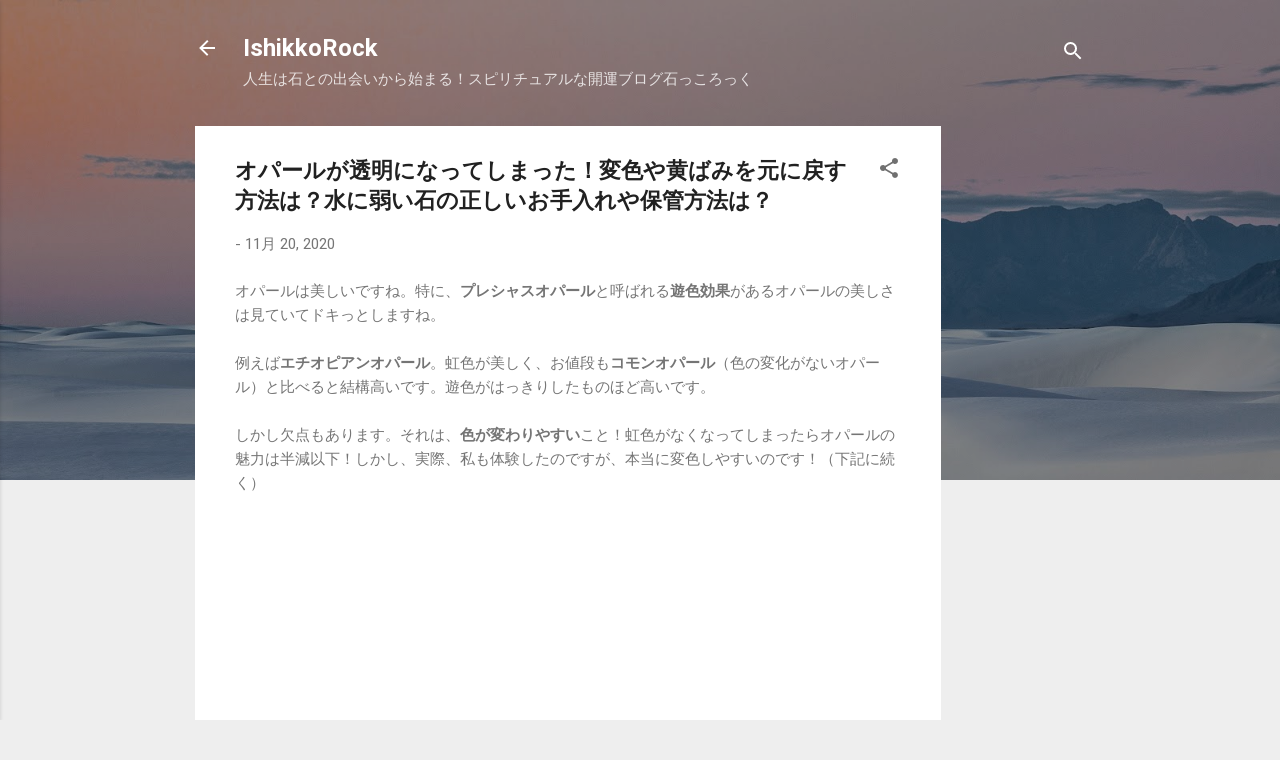

--- FILE ---
content_type: text/html; charset=UTF-8
request_url: https://www.ishikkoro.work/2020/11/blog-post.html
body_size: 31647
content:
<!DOCTYPE html>
<html dir='ltr' lang='ja' xmlns='http://www.w3.org/1999/xhtml' xmlns:b='http://www.google.com/2005/gml/b' xmlns:data='http://www.google.com/2005/gml/data' xmlns:expr='http://www.google.com/2005/gml/expr'>
<head>
<script async='async' crossorigin='anonymous' src='https://pagead2.googlesyndication.com/pagead/js/adsbygoogle.js?client=ca-pub-9260535121446378'></script>
<meta content='width=device-width, initial-scale=1' name='viewport'/>
<title>オパールが透明になってしまった&#65281;変色や黄ばみを元に戻す方法は&#65311;水に弱い石の正しいお手入れや保管方法は&#65311;</title>
<meta content='text/html; charset=UTF-8' http-equiv='Content-Type'/>
<!-- Chrome, Firefox OS and Opera -->
<meta content='#eeeeee' name='theme-color'/>
<!-- Windows Phone -->
<meta content='#eeeeee' name='msapplication-navbutton-color'/>
<meta content='blogger' name='generator'/>
<link href='https://www.ishikkoro.work/favicon.ico' rel='icon' type='image/x-icon'/>
<link href='https://www.ishikkoro.work/2020/11/blog-post.html' rel='canonical'/>
<link rel="alternate" type="application/atom+xml" title="IshikkoRock - Atom" href="https://www.ishikkoro.work/feeds/posts/default" />
<link rel="alternate" type="application/rss+xml" title="IshikkoRock - RSS" href="https://www.ishikkoro.work/feeds/posts/default?alt=rss" />
<link rel="service.post" type="application/atom+xml" title="IshikkoRock - Atom" href="https://www.blogger.com/feeds/7568000913558615208/posts/default" />

<link rel="alternate" type="application/atom+xml" title="IshikkoRock - Atom" href="https://www.ishikkoro.work/feeds/5802926147570593024/comments/default" />
<!--Can't find substitution for tag [blog.ieCssRetrofitLinks]-->
<link href='https://blogger.googleusercontent.com/img/b/R29vZ2xl/AVvXsEjqe0OGhu0Ynhu8MfKVh3y_s9JLqQjPYLNl6-21r07G-N7Zg48Tyzu1qW8IHl_CRQy_jaFx4cNfutgmO_y5CUTJBFUhbfvo1uZtuejAJ3J-AkgeuXoDjDRRxpwqyUR1QtqJ-OrF5WZxU7U/s320/P_20201003_131637_vHDR_On%257E01.jpg' rel='image_src'/>
<meta content='https://www.ishikkoro.work/2020/11/blog-post.html' property='og:url'/>
<meta content='オパールが透明になってしまった！変色や黄ばみを元に戻す方法は？水に弱い石の正しいお手入れや保管方法は？' property='og:title'/>
<meta content='パワーストーン体験談、スピリチュアル、教育、田舎、子育て、ハンドメイド販売、栃木県のイベント、お菓子' property='og:description'/>
<meta content='https://blogger.googleusercontent.com/img/b/R29vZ2xl/AVvXsEjqe0OGhu0Ynhu8MfKVh3y_s9JLqQjPYLNl6-21r07G-N7Zg48Tyzu1qW8IHl_CRQy_jaFx4cNfutgmO_y5CUTJBFUhbfvo1uZtuejAJ3J-AkgeuXoDjDRRxpwqyUR1QtqJ-OrF5WZxU7U/w1200-h630-p-k-no-nu/P_20201003_131637_vHDR_On%257E01.jpg' property='og:image'/>
<style type='text/css'>@font-face{font-family:'Damion';font-style:normal;font-weight:400;font-display:swap;src:url(//fonts.gstatic.com/s/damion/v15/hv-XlzJ3KEUe_YZkZGw2EzJwV9J-.woff2)format('woff2');unicode-range:U+0100-02BA,U+02BD-02C5,U+02C7-02CC,U+02CE-02D7,U+02DD-02FF,U+0304,U+0308,U+0329,U+1D00-1DBF,U+1E00-1E9F,U+1EF2-1EFF,U+2020,U+20A0-20AB,U+20AD-20C0,U+2113,U+2C60-2C7F,U+A720-A7FF;}@font-face{font-family:'Damion';font-style:normal;font-weight:400;font-display:swap;src:url(//fonts.gstatic.com/s/damion/v15/hv-XlzJ3KEUe_YZkamw2EzJwVw.woff2)format('woff2');unicode-range:U+0000-00FF,U+0131,U+0152-0153,U+02BB-02BC,U+02C6,U+02DA,U+02DC,U+0304,U+0308,U+0329,U+2000-206F,U+20AC,U+2122,U+2191,U+2193,U+2212,U+2215,U+FEFF,U+FFFD;}@font-face{font-family:'Playfair Display';font-style:normal;font-weight:900;font-display:swap;src:url(//fonts.gstatic.com/s/playfairdisplay/v40/nuFvD-vYSZviVYUb_rj3ij__anPXJzDwcbmjWBN2PKfsunDTbtPK-F2qC0usEw.woff2)format('woff2');unicode-range:U+0301,U+0400-045F,U+0490-0491,U+04B0-04B1,U+2116;}@font-face{font-family:'Playfair Display';font-style:normal;font-weight:900;font-display:swap;src:url(//fonts.gstatic.com/s/playfairdisplay/v40/nuFvD-vYSZviVYUb_rj3ij__anPXJzDwcbmjWBN2PKfsunDYbtPK-F2qC0usEw.woff2)format('woff2');unicode-range:U+0102-0103,U+0110-0111,U+0128-0129,U+0168-0169,U+01A0-01A1,U+01AF-01B0,U+0300-0301,U+0303-0304,U+0308-0309,U+0323,U+0329,U+1EA0-1EF9,U+20AB;}@font-face{font-family:'Playfair Display';font-style:normal;font-weight:900;font-display:swap;src:url(//fonts.gstatic.com/s/playfairdisplay/v40/nuFvD-vYSZviVYUb_rj3ij__anPXJzDwcbmjWBN2PKfsunDZbtPK-F2qC0usEw.woff2)format('woff2');unicode-range:U+0100-02BA,U+02BD-02C5,U+02C7-02CC,U+02CE-02D7,U+02DD-02FF,U+0304,U+0308,U+0329,U+1D00-1DBF,U+1E00-1E9F,U+1EF2-1EFF,U+2020,U+20A0-20AB,U+20AD-20C0,U+2113,U+2C60-2C7F,U+A720-A7FF;}@font-face{font-family:'Playfair Display';font-style:normal;font-weight:900;font-display:swap;src:url(//fonts.gstatic.com/s/playfairdisplay/v40/nuFvD-vYSZviVYUb_rj3ij__anPXJzDwcbmjWBN2PKfsunDXbtPK-F2qC0s.woff2)format('woff2');unicode-range:U+0000-00FF,U+0131,U+0152-0153,U+02BB-02BC,U+02C6,U+02DA,U+02DC,U+0304,U+0308,U+0329,U+2000-206F,U+20AC,U+2122,U+2191,U+2193,U+2212,U+2215,U+FEFF,U+FFFD;}@font-face{font-family:'Roboto';font-style:italic;font-weight:300;font-stretch:100%;font-display:swap;src:url(//fonts.gstatic.com/s/roboto/v50/KFOKCnqEu92Fr1Mu53ZEC9_Vu3r1gIhOszmOClHrs6ljXfMMLt_QuAX-k3Yi128m0kN2.woff2)format('woff2');unicode-range:U+0460-052F,U+1C80-1C8A,U+20B4,U+2DE0-2DFF,U+A640-A69F,U+FE2E-FE2F;}@font-face{font-family:'Roboto';font-style:italic;font-weight:300;font-stretch:100%;font-display:swap;src:url(//fonts.gstatic.com/s/roboto/v50/KFOKCnqEu92Fr1Mu53ZEC9_Vu3r1gIhOszmOClHrs6ljXfMMLt_QuAz-k3Yi128m0kN2.woff2)format('woff2');unicode-range:U+0301,U+0400-045F,U+0490-0491,U+04B0-04B1,U+2116;}@font-face{font-family:'Roboto';font-style:italic;font-weight:300;font-stretch:100%;font-display:swap;src:url(//fonts.gstatic.com/s/roboto/v50/KFOKCnqEu92Fr1Mu53ZEC9_Vu3r1gIhOszmOClHrs6ljXfMMLt_QuAT-k3Yi128m0kN2.woff2)format('woff2');unicode-range:U+1F00-1FFF;}@font-face{font-family:'Roboto';font-style:italic;font-weight:300;font-stretch:100%;font-display:swap;src:url(//fonts.gstatic.com/s/roboto/v50/KFOKCnqEu92Fr1Mu53ZEC9_Vu3r1gIhOszmOClHrs6ljXfMMLt_QuAv-k3Yi128m0kN2.woff2)format('woff2');unicode-range:U+0370-0377,U+037A-037F,U+0384-038A,U+038C,U+038E-03A1,U+03A3-03FF;}@font-face{font-family:'Roboto';font-style:italic;font-weight:300;font-stretch:100%;font-display:swap;src:url(//fonts.gstatic.com/s/roboto/v50/KFOKCnqEu92Fr1Mu53ZEC9_Vu3r1gIhOszmOClHrs6ljXfMMLt_QuHT-k3Yi128m0kN2.woff2)format('woff2');unicode-range:U+0302-0303,U+0305,U+0307-0308,U+0310,U+0312,U+0315,U+031A,U+0326-0327,U+032C,U+032F-0330,U+0332-0333,U+0338,U+033A,U+0346,U+034D,U+0391-03A1,U+03A3-03A9,U+03B1-03C9,U+03D1,U+03D5-03D6,U+03F0-03F1,U+03F4-03F5,U+2016-2017,U+2034-2038,U+203C,U+2040,U+2043,U+2047,U+2050,U+2057,U+205F,U+2070-2071,U+2074-208E,U+2090-209C,U+20D0-20DC,U+20E1,U+20E5-20EF,U+2100-2112,U+2114-2115,U+2117-2121,U+2123-214F,U+2190,U+2192,U+2194-21AE,U+21B0-21E5,U+21F1-21F2,U+21F4-2211,U+2213-2214,U+2216-22FF,U+2308-230B,U+2310,U+2319,U+231C-2321,U+2336-237A,U+237C,U+2395,U+239B-23B7,U+23D0,U+23DC-23E1,U+2474-2475,U+25AF,U+25B3,U+25B7,U+25BD,U+25C1,U+25CA,U+25CC,U+25FB,U+266D-266F,U+27C0-27FF,U+2900-2AFF,U+2B0E-2B11,U+2B30-2B4C,U+2BFE,U+3030,U+FF5B,U+FF5D,U+1D400-1D7FF,U+1EE00-1EEFF;}@font-face{font-family:'Roboto';font-style:italic;font-weight:300;font-stretch:100%;font-display:swap;src:url(//fonts.gstatic.com/s/roboto/v50/KFOKCnqEu92Fr1Mu53ZEC9_Vu3r1gIhOszmOClHrs6ljXfMMLt_QuGb-k3Yi128m0kN2.woff2)format('woff2');unicode-range:U+0001-000C,U+000E-001F,U+007F-009F,U+20DD-20E0,U+20E2-20E4,U+2150-218F,U+2190,U+2192,U+2194-2199,U+21AF,U+21E6-21F0,U+21F3,U+2218-2219,U+2299,U+22C4-22C6,U+2300-243F,U+2440-244A,U+2460-24FF,U+25A0-27BF,U+2800-28FF,U+2921-2922,U+2981,U+29BF,U+29EB,U+2B00-2BFF,U+4DC0-4DFF,U+FFF9-FFFB,U+10140-1018E,U+10190-1019C,U+101A0,U+101D0-101FD,U+102E0-102FB,U+10E60-10E7E,U+1D2C0-1D2D3,U+1D2E0-1D37F,U+1F000-1F0FF,U+1F100-1F1AD,U+1F1E6-1F1FF,U+1F30D-1F30F,U+1F315,U+1F31C,U+1F31E,U+1F320-1F32C,U+1F336,U+1F378,U+1F37D,U+1F382,U+1F393-1F39F,U+1F3A7-1F3A8,U+1F3AC-1F3AF,U+1F3C2,U+1F3C4-1F3C6,U+1F3CA-1F3CE,U+1F3D4-1F3E0,U+1F3ED,U+1F3F1-1F3F3,U+1F3F5-1F3F7,U+1F408,U+1F415,U+1F41F,U+1F426,U+1F43F,U+1F441-1F442,U+1F444,U+1F446-1F449,U+1F44C-1F44E,U+1F453,U+1F46A,U+1F47D,U+1F4A3,U+1F4B0,U+1F4B3,U+1F4B9,U+1F4BB,U+1F4BF,U+1F4C8-1F4CB,U+1F4D6,U+1F4DA,U+1F4DF,U+1F4E3-1F4E6,U+1F4EA-1F4ED,U+1F4F7,U+1F4F9-1F4FB,U+1F4FD-1F4FE,U+1F503,U+1F507-1F50B,U+1F50D,U+1F512-1F513,U+1F53E-1F54A,U+1F54F-1F5FA,U+1F610,U+1F650-1F67F,U+1F687,U+1F68D,U+1F691,U+1F694,U+1F698,U+1F6AD,U+1F6B2,U+1F6B9-1F6BA,U+1F6BC,U+1F6C6-1F6CF,U+1F6D3-1F6D7,U+1F6E0-1F6EA,U+1F6F0-1F6F3,U+1F6F7-1F6FC,U+1F700-1F7FF,U+1F800-1F80B,U+1F810-1F847,U+1F850-1F859,U+1F860-1F887,U+1F890-1F8AD,U+1F8B0-1F8BB,U+1F8C0-1F8C1,U+1F900-1F90B,U+1F93B,U+1F946,U+1F984,U+1F996,U+1F9E9,U+1FA00-1FA6F,U+1FA70-1FA7C,U+1FA80-1FA89,U+1FA8F-1FAC6,U+1FACE-1FADC,U+1FADF-1FAE9,U+1FAF0-1FAF8,U+1FB00-1FBFF;}@font-face{font-family:'Roboto';font-style:italic;font-weight:300;font-stretch:100%;font-display:swap;src:url(//fonts.gstatic.com/s/roboto/v50/KFOKCnqEu92Fr1Mu53ZEC9_Vu3r1gIhOszmOClHrs6ljXfMMLt_QuAf-k3Yi128m0kN2.woff2)format('woff2');unicode-range:U+0102-0103,U+0110-0111,U+0128-0129,U+0168-0169,U+01A0-01A1,U+01AF-01B0,U+0300-0301,U+0303-0304,U+0308-0309,U+0323,U+0329,U+1EA0-1EF9,U+20AB;}@font-face{font-family:'Roboto';font-style:italic;font-weight:300;font-stretch:100%;font-display:swap;src:url(//fonts.gstatic.com/s/roboto/v50/KFOKCnqEu92Fr1Mu53ZEC9_Vu3r1gIhOszmOClHrs6ljXfMMLt_QuAb-k3Yi128m0kN2.woff2)format('woff2');unicode-range:U+0100-02BA,U+02BD-02C5,U+02C7-02CC,U+02CE-02D7,U+02DD-02FF,U+0304,U+0308,U+0329,U+1D00-1DBF,U+1E00-1E9F,U+1EF2-1EFF,U+2020,U+20A0-20AB,U+20AD-20C0,U+2113,U+2C60-2C7F,U+A720-A7FF;}@font-face{font-family:'Roboto';font-style:italic;font-weight:300;font-stretch:100%;font-display:swap;src:url(//fonts.gstatic.com/s/roboto/v50/KFOKCnqEu92Fr1Mu53ZEC9_Vu3r1gIhOszmOClHrs6ljXfMMLt_QuAj-k3Yi128m0g.woff2)format('woff2');unicode-range:U+0000-00FF,U+0131,U+0152-0153,U+02BB-02BC,U+02C6,U+02DA,U+02DC,U+0304,U+0308,U+0329,U+2000-206F,U+20AC,U+2122,U+2191,U+2193,U+2212,U+2215,U+FEFF,U+FFFD;}@font-face{font-family:'Roboto';font-style:normal;font-weight:400;font-stretch:100%;font-display:swap;src:url(//fonts.gstatic.com/s/roboto/v50/KFO7CnqEu92Fr1ME7kSn66aGLdTylUAMa3GUBHMdazTgWw.woff2)format('woff2');unicode-range:U+0460-052F,U+1C80-1C8A,U+20B4,U+2DE0-2DFF,U+A640-A69F,U+FE2E-FE2F;}@font-face{font-family:'Roboto';font-style:normal;font-weight:400;font-stretch:100%;font-display:swap;src:url(//fonts.gstatic.com/s/roboto/v50/KFO7CnqEu92Fr1ME7kSn66aGLdTylUAMa3iUBHMdazTgWw.woff2)format('woff2');unicode-range:U+0301,U+0400-045F,U+0490-0491,U+04B0-04B1,U+2116;}@font-face{font-family:'Roboto';font-style:normal;font-weight:400;font-stretch:100%;font-display:swap;src:url(//fonts.gstatic.com/s/roboto/v50/KFO7CnqEu92Fr1ME7kSn66aGLdTylUAMa3CUBHMdazTgWw.woff2)format('woff2');unicode-range:U+1F00-1FFF;}@font-face{font-family:'Roboto';font-style:normal;font-weight:400;font-stretch:100%;font-display:swap;src:url(//fonts.gstatic.com/s/roboto/v50/KFO7CnqEu92Fr1ME7kSn66aGLdTylUAMa3-UBHMdazTgWw.woff2)format('woff2');unicode-range:U+0370-0377,U+037A-037F,U+0384-038A,U+038C,U+038E-03A1,U+03A3-03FF;}@font-face{font-family:'Roboto';font-style:normal;font-weight:400;font-stretch:100%;font-display:swap;src:url(//fonts.gstatic.com/s/roboto/v50/KFO7CnqEu92Fr1ME7kSn66aGLdTylUAMawCUBHMdazTgWw.woff2)format('woff2');unicode-range:U+0302-0303,U+0305,U+0307-0308,U+0310,U+0312,U+0315,U+031A,U+0326-0327,U+032C,U+032F-0330,U+0332-0333,U+0338,U+033A,U+0346,U+034D,U+0391-03A1,U+03A3-03A9,U+03B1-03C9,U+03D1,U+03D5-03D6,U+03F0-03F1,U+03F4-03F5,U+2016-2017,U+2034-2038,U+203C,U+2040,U+2043,U+2047,U+2050,U+2057,U+205F,U+2070-2071,U+2074-208E,U+2090-209C,U+20D0-20DC,U+20E1,U+20E5-20EF,U+2100-2112,U+2114-2115,U+2117-2121,U+2123-214F,U+2190,U+2192,U+2194-21AE,U+21B0-21E5,U+21F1-21F2,U+21F4-2211,U+2213-2214,U+2216-22FF,U+2308-230B,U+2310,U+2319,U+231C-2321,U+2336-237A,U+237C,U+2395,U+239B-23B7,U+23D0,U+23DC-23E1,U+2474-2475,U+25AF,U+25B3,U+25B7,U+25BD,U+25C1,U+25CA,U+25CC,U+25FB,U+266D-266F,U+27C0-27FF,U+2900-2AFF,U+2B0E-2B11,U+2B30-2B4C,U+2BFE,U+3030,U+FF5B,U+FF5D,U+1D400-1D7FF,U+1EE00-1EEFF;}@font-face{font-family:'Roboto';font-style:normal;font-weight:400;font-stretch:100%;font-display:swap;src:url(//fonts.gstatic.com/s/roboto/v50/KFO7CnqEu92Fr1ME7kSn66aGLdTylUAMaxKUBHMdazTgWw.woff2)format('woff2');unicode-range:U+0001-000C,U+000E-001F,U+007F-009F,U+20DD-20E0,U+20E2-20E4,U+2150-218F,U+2190,U+2192,U+2194-2199,U+21AF,U+21E6-21F0,U+21F3,U+2218-2219,U+2299,U+22C4-22C6,U+2300-243F,U+2440-244A,U+2460-24FF,U+25A0-27BF,U+2800-28FF,U+2921-2922,U+2981,U+29BF,U+29EB,U+2B00-2BFF,U+4DC0-4DFF,U+FFF9-FFFB,U+10140-1018E,U+10190-1019C,U+101A0,U+101D0-101FD,U+102E0-102FB,U+10E60-10E7E,U+1D2C0-1D2D3,U+1D2E0-1D37F,U+1F000-1F0FF,U+1F100-1F1AD,U+1F1E6-1F1FF,U+1F30D-1F30F,U+1F315,U+1F31C,U+1F31E,U+1F320-1F32C,U+1F336,U+1F378,U+1F37D,U+1F382,U+1F393-1F39F,U+1F3A7-1F3A8,U+1F3AC-1F3AF,U+1F3C2,U+1F3C4-1F3C6,U+1F3CA-1F3CE,U+1F3D4-1F3E0,U+1F3ED,U+1F3F1-1F3F3,U+1F3F5-1F3F7,U+1F408,U+1F415,U+1F41F,U+1F426,U+1F43F,U+1F441-1F442,U+1F444,U+1F446-1F449,U+1F44C-1F44E,U+1F453,U+1F46A,U+1F47D,U+1F4A3,U+1F4B0,U+1F4B3,U+1F4B9,U+1F4BB,U+1F4BF,U+1F4C8-1F4CB,U+1F4D6,U+1F4DA,U+1F4DF,U+1F4E3-1F4E6,U+1F4EA-1F4ED,U+1F4F7,U+1F4F9-1F4FB,U+1F4FD-1F4FE,U+1F503,U+1F507-1F50B,U+1F50D,U+1F512-1F513,U+1F53E-1F54A,U+1F54F-1F5FA,U+1F610,U+1F650-1F67F,U+1F687,U+1F68D,U+1F691,U+1F694,U+1F698,U+1F6AD,U+1F6B2,U+1F6B9-1F6BA,U+1F6BC,U+1F6C6-1F6CF,U+1F6D3-1F6D7,U+1F6E0-1F6EA,U+1F6F0-1F6F3,U+1F6F7-1F6FC,U+1F700-1F7FF,U+1F800-1F80B,U+1F810-1F847,U+1F850-1F859,U+1F860-1F887,U+1F890-1F8AD,U+1F8B0-1F8BB,U+1F8C0-1F8C1,U+1F900-1F90B,U+1F93B,U+1F946,U+1F984,U+1F996,U+1F9E9,U+1FA00-1FA6F,U+1FA70-1FA7C,U+1FA80-1FA89,U+1FA8F-1FAC6,U+1FACE-1FADC,U+1FADF-1FAE9,U+1FAF0-1FAF8,U+1FB00-1FBFF;}@font-face{font-family:'Roboto';font-style:normal;font-weight:400;font-stretch:100%;font-display:swap;src:url(//fonts.gstatic.com/s/roboto/v50/KFO7CnqEu92Fr1ME7kSn66aGLdTylUAMa3OUBHMdazTgWw.woff2)format('woff2');unicode-range:U+0102-0103,U+0110-0111,U+0128-0129,U+0168-0169,U+01A0-01A1,U+01AF-01B0,U+0300-0301,U+0303-0304,U+0308-0309,U+0323,U+0329,U+1EA0-1EF9,U+20AB;}@font-face{font-family:'Roboto';font-style:normal;font-weight:400;font-stretch:100%;font-display:swap;src:url(//fonts.gstatic.com/s/roboto/v50/KFO7CnqEu92Fr1ME7kSn66aGLdTylUAMa3KUBHMdazTgWw.woff2)format('woff2');unicode-range:U+0100-02BA,U+02BD-02C5,U+02C7-02CC,U+02CE-02D7,U+02DD-02FF,U+0304,U+0308,U+0329,U+1D00-1DBF,U+1E00-1E9F,U+1EF2-1EFF,U+2020,U+20A0-20AB,U+20AD-20C0,U+2113,U+2C60-2C7F,U+A720-A7FF;}@font-face{font-family:'Roboto';font-style:normal;font-weight:400;font-stretch:100%;font-display:swap;src:url(//fonts.gstatic.com/s/roboto/v50/KFO7CnqEu92Fr1ME7kSn66aGLdTylUAMa3yUBHMdazQ.woff2)format('woff2');unicode-range:U+0000-00FF,U+0131,U+0152-0153,U+02BB-02BC,U+02C6,U+02DA,U+02DC,U+0304,U+0308,U+0329,U+2000-206F,U+20AC,U+2122,U+2191,U+2193,U+2212,U+2215,U+FEFF,U+FFFD;}@font-face{font-family:'Roboto';font-style:normal;font-weight:700;font-stretch:100%;font-display:swap;src:url(//fonts.gstatic.com/s/roboto/v50/KFO7CnqEu92Fr1ME7kSn66aGLdTylUAMa3GUBHMdazTgWw.woff2)format('woff2');unicode-range:U+0460-052F,U+1C80-1C8A,U+20B4,U+2DE0-2DFF,U+A640-A69F,U+FE2E-FE2F;}@font-face{font-family:'Roboto';font-style:normal;font-weight:700;font-stretch:100%;font-display:swap;src:url(//fonts.gstatic.com/s/roboto/v50/KFO7CnqEu92Fr1ME7kSn66aGLdTylUAMa3iUBHMdazTgWw.woff2)format('woff2');unicode-range:U+0301,U+0400-045F,U+0490-0491,U+04B0-04B1,U+2116;}@font-face{font-family:'Roboto';font-style:normal;font-weight:700;font-stretch:100%;font-display:swap;src:url(//fonts.gstatic.com/s/roboto/v50/KFO7CnqEu92Fr1ME7kSn66aGLdTylUAMa3CUBHMdazTgWw.woff2)format('woff2');unicode-range:U+1F00-1FFF;}@font-face{font-family:'Roboto';font-style:normal;font-weight:700;font-stretch:100%;font-display:swap;src:url(//fonts.gstatic.com/s/roboto/v50/KFO7CnqEu92Fr1ME7kSn66aGLdTylUAMa3-UBHMdazTgWw.woff2)format('woff2');unicode-range:U+0370-0377,U+037A-037F,U+0384-038A,U+038C,U+038E-03A1,U+03A3-03FF;}@font-face{font-family:'Roboto';font-style:normal;font-weight:700;font-stretch:100%;font-display:swap;src:url(//fonts.gstatic.com/s/roboto/v50/KFO7CnqEu92Fr1ME7kSn66aGLdTylUAMawCUBHMdazTgWw.woff2)format('woff2');unicode-range:U+0302-0303,U+0305,U+0307-0308,U+0310,U+0312,U+0315,U+031A,U+0326-0327,U+032C,U+032F-0330,U+0332-0333,U+0338,U+033A,U+0346,U+034D,U+0391-03A1,U+03A3-03A9,U+03B1-03C9,U+03D1,U+03D5-03D6,U+03F0-03F1,U+03F4-03F5,U+2016-2017,U+2034-2038,U+203C,U+2040,U+2043,U+2047,U+2050,U+2057,U+205F,U+2070-2071,U+2074-208E,U+2090-209C,U+20D0-20DC,U+20E1,U+20E5-20EF,U+2100-2112,U+2114-2115,U+2117-2121,U+2123-214F,U+2190,U+2192,U+2194-21AE,U+21B0-21E5,U+21F1-21F2,U+21F4-2211,U+2213-2214,U+2216-22FF,U+2308-230B,U+2310,U+2319,U+231C-2321,U+2336-237A,U+237C,U+2395,U+239B-23B7,U+23D0,U+23DC-23E1,U+2474-2475,U+25AF,U+25B3,U+25B7,U+25BD,U+25C1,U+25CA,U+25CC,U+25FB,U+266D-266F,U+27C0-27FF,U+2900-2AFF,U+2B0E-2B11,U+2B30-2B4C,U+2BFE,U+3030,U+FF5B,U+FF5D,U+1D400-1D7FF,U+1EE00-1EEFF;}@font-face{font-family:'Roboto';font-style:normal;font-weight:700;font-stretch:100%;font-display:swap;src:url(//fonts.gstatic.com/s/roboto/v50/KFO7CnqEu92Fr1ME7kSn66aGLdTylUAMaxKUBHMdazTgWw.woff2)format('woff2');unicode-range:U+0001-000C,U+000E-001F,U+007F-009F,U+20DD-20E0,U+20E2-20E4,U+2150-218F,U+2190,U+2192,U+2194-2199,U+21AF,U+21E6-21F0,U+21F3,U+2218-2219,U+2299,U+22C4-22C6,U+2300-243F,U+2440-244A,U+2460-24FF,U+25A0-27BF,U+2800-28FF,U+2921-2922,U+2981,U+29BF,U+29EB,U+2B00-2BFF,U+4DC0-4DFF,U+FFF9-FFFB,U+10140-1018E,U+10190-1019C,U+101A0,U+101D0-101FD,U+102E0-102FB,U+10E60-10E7E,U+1D2C0-1D2D3,U+1D2E0-1D37F,U+1F000-1F0FF,U+1F100-1F1AD,U+1F1E6-1F1FF,U+1F30D-1F30F,U+1F315,U+1F31C,U+1F31E,U+1F320-1F32C,U+1F336,U+1F378,U+1F37D,U+1F382,U+1F393-1F39F,U+1F3A7-1F3A8,U+1F3AC-1F3AF,U+1F3C2,U+1F3C4-1F3C6,U+1F3CA-1F3CE,U+1F3D4-1F3E0,U+1F3ED,U+1F3F1-1F3F3,U+1F3F5-1F3F7,U+1F408,U+1F415,U+1F41F,U+1F426,U+1F43F,U+1F441-1F442,U+1F444,U+1F446-1F449,U+1F44C-1F44E,U+1F453,U+1F46A,U+1F47D,U+1F4A3,U+1F4B0,U+1F4B3,U+1F4B9,U+1F4BB,U+1F4BF,U+1F4C8-1F4CB,U+1F4D6,U+1F4DA,U+1F4DF,U+1F4E3-1F4E6,U+1F4EA-1F4ED,U+1F4F7,U+1F4F9-1F4FB,U+1F4FD-1F4FE,U+1F503,U+1F507-1F50B,U+1F50D,U+1F512-1F513,U+1F53E-1F54A,U+1F54F-1F5FA,U+1F610,U+1F650-1F67F,U+1F687,U+1F68D,U+1F691,U+1F694,U+1F698,U+1F6AD,U+1F6B2,U+1F6B9-1F6BA,U+1F6BC,U+1F6C6-1F6CF,U+1F6D3-1F6D7,U+1F6E0-1F6EA,U+1F6F0-1F6F3,U+1F6F7-1F6FC,U+1F700-1F7FF,U+1F800-1F80B,U+1F810-1F847,U+1F850-1F859,U+1F860-1F887,U+1F890-1F8AD,U+1F8B0-1F8BB,U+1F8C0-1F8C1,U+1F900-1F90B,U+1F93B,U+1F946,U+1F984,U+1F996,U+1F9E9,U+1FA00-1FA6F,U+1FA70-1FA7C,U+1FA80-1FA89,U+1FA8F-1FAC6,U+1FACE-1FADC,U+1FADF-1FAE9,U+1FAF0-1FAF8,U+1FB00-1FBFF;}@font-face{font-family:'Roboto';font-style:normal;font-weight:700;font-stretch:100%;font-display:swap;src:url(//fonts.gstatic.com/s/roboto/v50/KFO7CnqEu92Fr1ME7kSn66aGLdTylUAMa3OUBHMdazTgWw.woff2)format('woff2');unicode-range:U+0102-0103,U+0110-0111,U+0128-0129,U+0168-0169,U+01A0-01A1,U+01AF-01B0,U+0300-0301,U+0303-0304,U+0308-0309,U+0323,U+0329,U+1EA0-1EF9,U+20AB;}@font-face{font-family:'Roboto';font-style:normal;font-weight:700;font-stretch:100%;font-display:swap;src:url(//fonts.gstatic.com/s/roboto/v50/KFO7CnqEu92Fr1ME7kSn66aGLdTylUAMa3KUBHMdazTgWw.woff2)format('woff2');unicode-range:U+0100-02BA,U+02BD-02C5,U+02C7-02CC,U+02CE-02D7,U+02DD-02FF,U+0304,U+0308,U+0329,U+1D00-1DBF,U+1E00-1E9F,U+1EF2-1EFF,U+2020,U+20A0-20AB,U+20AD-20C0,U+2113,U+2C60-2C7F,U+A720-A7FF;}@font-face{font-family:'Roboto';font-style:normal;font-weight:700;font-stretch:100%;font-display:swap;src:url(//fonts.gstatic.com/s/roboto/v50/KFO7CnqEu92Fr1ME7kSn66aGLdTylUAMa3yUBHMdazQ.woff2)format('woff2');unicode-range:U+0000-00FF,U+0131,U+0152-0153,U+02BB-02BC,U+02C6,U+02DA,U+02DC,U+0304,U+0308,U+0329,U+2000-206F,U+20AC,U+2122,U+2191,U+2193,U+2212,U+2215,U+FEFF,U+FFFD;}</style>
<style id='page-skin-1' type='text/css'><!--
/*! normalize.css v3.0.1 | MIT License | git.io/normalize */html{font-family:sans-serif;-ms-text-size-adjust:100%;-webkit-text-size-adjust:100%}body{margin:0}article,aside,details,figcaption,figure,footer,header,hgroup,main,nav,section,summary{display:block}audio,canvas,progress,video{display:inline-block;vertical-align:baseline}audio:not([controls]){display:none;height:0}[hidden],template{display:none}a{background:transparent}a:active,a:hover{outline:0}abbr[title]{border-bottom:1px dotted}b,strong{font-weight:bold}dfn{font-style:italic}h1{font-size:2em;margin:.67em 0}mark{background:#ff0;color:#000}small{font-size:80%}sub,sup{font-size:75%;line-height:0;position:relative;vertical-align:baseline}sup{top:-0.5em}sub{bottom:-0.25em}img{border:0}svg:not(:root){overflow:hidden}figure{margin:1em 40px}hr{-moz-box-sizing:content-box;box-sizing:content-box;height:0}pre{overflow:auto}code,kbd,pre,samp{font-family:monospace,monospace;font-size:1em}button,input,optgroup,select,textarea{color:inherit;font:inherit;margin:0}button{overflow:visible}button,select{text-transform:none}button,html input[type="button"],input[type="reset"],input[type="submit"]{-webkit-appearance:button;cursor:pointer}button[disabled],html input[disabled]{cursor:default}button::-moz-focus-inner,input::-moz-focus-inner{border:0;padding:0}input{line-height:normal}input[type="checkbox"],input[type="radio"]{box-sizing:border-box;padding:0}input[type="number"]::-webkit-inner-spin-button,input[type="number"]::-webkit-outer-spin-button{height:auto}input[type="search"]{-webkit-appearance:textfield;-moz-box-sizing:content-box;-webkit-box-sizing:content-box;box-sizing:content-box}input[type="search"]::-webkit-search-cancel-button,input[type="search"]::-webkit-search-decoration{-webkit-appearance:none}fieldset{border:1px solid #c0c0c0;margin:0 2px;padding:.35em .625em .75em}legend{border:0;padding:0}textarea{overflow:auto}optgroup{font-weight:bold}table{border-collapse:collapse;border-spacing:0}td,th{padding:0}
/*!************************************************
* Blogger Template Style
* Name: Contempo
**************************************************/
body{
overflow-wrap:break-word;
word-break:break-word;
word-wrap:break-word
}
.hidden{
display:none
}
.invisible{
visibility:hidden
}
.container::after,.float-container::after{
clear:both;
content:"";
display:table
}
.clearboth{
clear:both
}
#comments .comment .comment-actions,.subscribe-popup .FollowByEmail .follow-by-email-submit,.widget.Profile .profile-link,.widget.Profile .profile-link.visit-profile{
background:0 0;
border:0;
box-shadow:none;
color:#2196f3;
cursor:pointer;
font-size:14px;
font-weight:700;
outline:0;
text-decoration:none;
text-transform:uppercase;
width:auto
}
.dim-overlay{
background-color:rgba(0,0,0,.54);
height:100vh;
left:0;
position:fixed;
top:0;
width:100%
}
#sharing-dim-overlay{
background-color:transparent
}
input::-ms-clear{
display:none
}
.blogger-logo,.svg-icon-24.blogger-logo{
fill:#ff9800;
opacity:1
}
.loading-spinner-large{
-webkit-animation:mspin-rotate 1.568s infinite linear;
animation:mspin-rotate 1.568s infinite linear;
height:48px;
overflow:hidden;
position:absolute;
width:48px;
z-index:200
}
.loading-spinner-large>div{
-webkit-animation:mspin-revrot 5332ms infinite steps(4);
animation:mspin-revrot 5332ms infinite steps(4)
}
.loading-spinner-large>div>div{
-webkit-animation:mspin-singlecolor-large-film 1333ms infinite steps(81);
animation:mspin-singlecolor-large-film 1333ms infinite steps(81);
background-size:100%;
height:48px;
width:3888px
}
.mspin-black-large>div>div,.mspin-grey_54-large>div>div{
background-image:url(https://www.blogblog.com/indie/mspin_black_large.svg)
}
.mspin-white-large>div>div{
background-image:url(https://www.blogblog.com/indie/mspin_white_large.svg)
}
.mspin-grey_54-large{
opacity:.54
}
@-webkit-keyframes mspin-singlecolor-large-film{
from{
-webkit-transform:translateX(0);
transform:translateX(0)
}
to{
-webkit-transform:translateX(-3888px);
transform:translateX(-3888px)
}
}
@keyframes mspin-singlecolor-large-film{
from{
-webkit-transform:translateX(0);
transform:translateX(0)
}
to{
-webkit-transform:translateX(-3888px);
transform:translateX(-3888px)
}
}
@-webkit-keyframes mspin-rotate{
from{
-webkit-transform:rotate(0);
transform:rotate(0)
}
to{
-webkit-transform:rotate(360deg);
transform:rotate(360deg)
}
}
@keyframes mspin-rotate{
from{
-webkit-transform:rotate(0);
transform:rotate(0)
}
to{
-webkit-transform:rotate(360deg);
transform:rotate(360deg)
}
}
@-webkit-keyframes mspin-revrot{
from{
-webkit-transform:rotate(0);
transform:rotate(0)
}
to{
-webkit-transform:rotate(-360deg);
transform:rotate(-360deg)
}
}
@keyframes mspin-revrot{
from{
-webkit-transform:rotate(0);
transform:rotate(0)
}
to{
-webkit-transform:rotate(-360deg);
transform:rotate(-360deg)
}
}
.skip-navigation{
background-color:#fff;
box-sizing:border-box;
color:#000;
display:block;
height:0;
left:0;
line-height:50px;
overflow:hidden;
padding-top:0;
position:fixed;
text-align:center;
top:0;
-webkit-transition:box-shadow .3s,height .3s,padding-top .3s;
transition:box-shadow .3s,height .3s,padding-top .3s;
width:100%;
z-index:900
}
.skip-navigation:focus{
box-shadow:0 4px 5px 0 rgba(0,0,0,.14),0 1px 10px 0 rgba(0,0,0,.12),0 2px 4px -1px rgba(0,0,0,.2);
height:50px
}
#main{
outline:0
}
.main-heading{
position:absolute;
clip:rect(1px,1px,1px,1px);
padding:0;
border:0;
height:1px;
width:1px;
overflow:hidden
}
.Attribution{
margin-top:1em;
text-align:center
}
.Attribution .blogger img,.Attribution .blogger svg{
vertical-align:bottom
}
.Attribution .blogger img{
margin-right:.5em
}
.Attribution div{
line-height:24px;
margin-top:.5em
}
.Attribution .copyright,.Attribution .image-attribution{
font-size:.7em;
margin-top:1.5em
}
.BLOG_mobile_video_class{
display:none
}
.bg-photo{
background-attachment:scroll!important
}
body .CSS_LIGHTBOX{
z-index:900
}
.extendable .show-less,.extendable .show-more{
border-color:#2196f3;
color:#2196f3;
margin-top:8px
}
.extendable .show-less.hidden,.extendable .show-more.hidden{
display:none
}
.inline-ad{
display:none;
max-width:100%;
overflow:hidden
}
.adsbygoogle{
display:block
}
#cookieChoiceInfo{
bottom:0;
top:auto
}
iframe.b-hbp-video{
border:0
}
.post-body img{
max-width:100%
}
.post-body iframe{
max-width:100%
}
.post-body a[imageanchor="1"]{
display:inline-block
}
.byline{
margin-right:1em
}
.byline:last-child{
margin-right:0
}
.link-copied-dialog{
max-width:520px;
outline:0
}
.link-copied-dialog .modal-dialog-buttons{
margin-top:8px
}
.link-copied-dialog .goog-buttonset-default{
background:0 0;
border:0
}
.link-copied-dialog .goog-buttonset-default:focus{
outline:0
}
.paging-control-container{
margin-bottom:16px
}
.paging-control-container .paging-control{
display:inline-block
}
.paging-control-container .comment-range-text::after,.paging-control-container .paging-control{
color:#2196f3
}
.paging-control-container .comment-range-text,.paging-control-container .paging-control{
margin-right:8px
}
.paging-control-container .comment-range-text::after,.paging-control-container .paging-control::after{
content:"\b7";
cursor:default;
padding-left:8px;
pointer-events:none
}
.paging-control-container .comment-range-text:last-child::after,.paging-control-container .paging-control:last-child::after{
content:none
}
.byline.reactions iframe{
height:20px
}
.b-notification{
color:#000;
background-color:#fff;
border-bottom:solid 1px #000;
box-sizing:border-box;
padding:16px 32px;
text-align:center
}
.b-notification.visible{
-webkit-transition:margin-top .3s cubic-bezier(.4,0,.2,1);
transition:margin-top .3s cubic-bezier(.4,0,.2,1)
}
.b-notification.invisible{
position:absolute
}
.b-notification-close{
position:absolute;
right:8px;
top:8px
}
.no-posts-message{
line-height:40px;
text-align:center
}
@media screen and (max-width:800px){
body.item-view .post-body a[imageanchor="1"][style*="float: left;"],body.item-view .post-body a[imageanchor="1"][style*="float: right;"]{
float:none!important;
clear:none!important
}
body.item-view .post-body a[imageanchor="1"] img{
display:block;
height:auto;
margin:0 auto
}
body.item-view .post-body>.separator:first-child>a[imageanchor="1"]:first-child{
margin-top:20px
}
.post-body a[imageanchor]{
display:block
}
body.item-view .post-body a[imageanchor="1"]{
margin-left:0!important;
margin-right:0!important
}
body.item-view .post-body a[imageanchor="1"]+a[imageanchor="1"]{
margin-top:16px
}
}
.item-control{
display:none
}
#comments{
border-top:1px dashed rgba(0,0,0,.54);
margin-top:20px;
padding:20px
}
#comments .comment-thread ol{
margin:0;
padding-left:0;
padding-left:0
}
#comments .comment .comment-replybox-single,#comments .comment-thread .comment-replies{
margin-left:60px
}
#comments .comment-thread .thread-count{
display:none
}
#comments .comment{
list-style-type:none;
padding:0 0 30px;
position:relative
}
#comments .comment .comment{
padding-bottom:8px
}
.comment .avatar-image-container{
position:absolute
}
.comment .avatar-image-container img{
border-radius:50%
}
.avatar-image-container svg,.comment .avatar-image-container .avatar-icon{
border-radius:50%;
border:solid 1px #707070;
box-sizing:border-box;
fill:#707070;
height:35px;
margin:0;
padding:7px;
width:35px
}
.comment .comment-block{
margin-top:10px;
margin-left:60px;
padding-bottom:0
}
#comments .comment-author-header-wrapper{
margin-left:40px
}
#comments .comment .thread-expanded .comment-block{
padding-bottom:20px
}
#comments .comment .comment-header .user,#comments .comment .comment-header .user a{
color:#212121;
font-style:normal;
font-weight:700
}
#comments .comment .comment-actions{
bottom:0;
margin-bottom:15px;
position:absolute
}
#comments .comment .comment-actions>*{
margin-right:8px
}
#comments .comment .comment-header .datetime{
bottom:0;
color:rgba(33,33,33,.54);
display:inline-block;
font-size:13px;
font-style:italic;
margin-left:8px
}
#comments .comment .comment-footer .comment-timestamp a,#comments .comment .comment-header .datetime a{
color:rgba(33,33,33,.54)
}
#comments .comment .comment-content,.comment .comment-body{
margin-top:12px;
word-break:break-word
}
.comment-body{
margin-bottom:12px
}
#comments.embed[data-num-comments="0"]{
border:0;
margin-top:0;
padding-top:0
}
#comments.embed[data-num-comments="0"] #comment-post-message,#comments.embed[data-num-comments="0"] div.comment-form>p,#comments.embed[data-num-comments="0"] p.comment-footer{
display:none
}
#comment-editor-src{
display:none
}
.comments .comments-content .loadmore.loaded{
max-height:0;
opacity:0;
overflow:hidden
}
.extendable .remaining-items{
height:0;
overflow:hidden;
-webkit-transition:height .3s cubic-bezier(.4,0,.2,1);
transition:height .3s cubic-bezier(.4,0,.2,1)
}
.extendable .remaining-items.expanded{
height:auto
}
.svg-icon-24,.svg-icon-24-button{
cursor:pointer;
height:24px;
width:24px;
min-width:24px
}
.touch-icon{
margin:-12px;
padding:12px
}
.touch-icon:active,.touch-icon:focus{
background-color:rgba(153,153,153,.4);
border-radius:50%
}
svg:not(:root).touch-icon{
overflow:visible
}
html[dir=rtl] .rtl-reversible-icon{
-webkit-transform:scaleX(-1);
-ms-transform:scaleX(-1);
transform:scaleX(-1)
}
.svg-icon-24-button,.touch-icon-button{
background:0 0;
border:0;
margin:0;
outline:0;
padding:0
}
.touch-icon-button .touch-icon:active,.touch-icon-button .touch-icon:focus{
background-color:transparent
}
.touch-icon-button:active .touch-icon,.touch-icon-button:focus .touch-icon{
background-color:rgba(153,153,153,.4);
border-radius:50%
}
.Profile .default-avatar-wrapper .avatar-icon{
border-radius:50%;
border:solid 1px #707070;
box-sizing:border-box;
fill:#707070;
margin:0
}
.Profile .individual .default-avatar-wrapper .avatar-icon{
padding:25px
}
.Profile .individual .avatar-icon,.Profile .individual .profile-img{
height:120px;
width:120px
}
.Profile .team .default-avatar-wrapper .avatar-icon{
padding:8px
}
.Profile .team .avatar-icon,.Profile .team .default-avatar-wrapper,.Profile .team .profile-img{
height:40px;
width:40px
}
.snippet-container{
margin:0;
position:relative;
overflow:hidden
}
.snippet-fade{
bottom:0;
box-sizing:border-box;
position:absolute;
width:96px
}
.snippet-fade{
right:0
}
.snippet-fade:after{
content:"\2026"
}
.snippet-fade:after{
float:right
}
.post-bottom{
-webkit-box-align:center;
-webkit-align-items:center;
-ms-flex-align:center;
align-items:center;
display:-webkit-box;
display:-webkit-flex;
display:-ms-flexbox;
display:flex;
-webkit-flex-wrap:wrap;
-ms-flex-wrap:wrap;
flex-wrap:wrap
}
.post-footer{
-webkit-box-flex:1;
-webkit-flex:1 1 auto;
-ms-flex:1 1 auto;
flex:1 1 auto;
-webkit-flex-wrap:wrap;
-ms-flex-wrap:wrap;
flex-wrap:wrap;
-webkit-box-ordinal-group:2;
-webkit-order:1;
-ms-flex-order:1;
order:1
}
.post-footer>*{
-webkit-box-flex:0;
-webkit-flex:0 1 auto;
-ms-flex:0 1 auto;
flex:0 1 auto
}
.post-footer .byline:last-child{
margin-right:1em
}
.jump-link{
-webkit-box-flex:0;
-webkit-flex:0 0 auto;
-ms-flex:0 0 auto;
flex:0 0 auto;
-webkit-box-ordinal-group:3;
-webkit-order:2;
-ms-flex-order:2;
order:2
}
.centered-top-container.sticky{
left:0;
position:fixed;
right:0;
top:0;
width:auto;
z-index:50;
-webkit-transition-property:opacity,-webkit-transform;
transition-property:opacity,-webkit-transform;
transition-property:transform,opacity;
transition-property:transform,opacity,-webkit-transform;
-webkit-transition-duration:.2s;
transition-duration:.2s;
-webkit-transition-timing-function:cubic-bezier(.4,0,.2,1);
transition-timing-function:cubic-bezier(.4,0,.2,1)
}
.centered-top-placeholder{
display:none
}
.collapsed-header .centered-top-placeholder{
display:block
}
.centered-top-container .Header .replaced h1,.centered-top-placeholder .Header .replaced h1{
display:none
}
.centered-top-container.sticky .Header .replaced h1{
display:block
}
.centered-top-container.sticky .Header .header-widget{
background:0 0
}
.centered-top-container.sticky .Header .header-image-wrapper{
display:none
}
.centered-top-container img,.centered-top-placeholder img{
max-width:100%
}
.collapsible{
-webkit-transition:height .3s cubic-bezier(.4,0,.2,1);
transition:height .3s cubic-bezier(.4,0,.2,1)
}
.collapsible,.collapsible>summary{
display:block;
overflow:hidden
}
.collapsible>:not(summary){
display:none
}
.collapsible[open]>:not(summary){
display:block
}
.collapsible:focus,.collapsible>summary:focus{
outline:0
}
.collapsible>summary{
cursor:pointer;
display:block;
padding:0
}
.collapsible:focus>summary,.collapsible>summary:focus{
background-color:transparent
}
.collapsible>summary::-webkit-details-marker{
display:none
}
.collapsible-title{
-webkit-box-align:center;
-webkit-align-items:center;
-ms-flex-align:center;
align-items:center;
display:-webkit-box;
display:-webkit-flex;
display:-ms-flexbox;
display:flex
}
.collapsible-title .title{
-webkit-box-flex:1;
-webkit-flex:1 1 auto;
-ms-flex:1 1 auto;
flex:1 1 auto;
-webkit-box-ordinal-group:1;
-webkit-order:0;
-ms-flex-order:0;
order:0;
overflow:hidden;
text-overflow:ellipsis;
white-space:nowrap
}
.collapsible-title .chevron-down,.collapsible[open] .collapsible-title .chevron-up{
display:block
}
.collapsible-title .chevron-up,.collapsible[open] .collapsible-title .chevron-down{
display:none
}
.flat-button{
cursor:pointer;
display:inline-block;
font-weight:700;
text-transform:uppercase;
border-radius:2px;
padding:8px;
margin:-8px
}
.flat-icon-button{
background:0 0;
border:0;
margin:0;
outline:0;
padding:0;
margin:-12px;
padding:12px;
cursor:pointer;
box-sizing:content-box;
display:inline-block;
line-height:0
}
.flat-icon-button,.flat-icon-button .splash-wrapper{
border-radius:50%
}
.flat-icon-button .splash.animate{
-webkit-animation-duration:.3s;
animation-duration:.3s
}
.overflowable-container{
max-height:46px;
overflow:hidden;
position:relative
}
.overflow-button{
cursor:pointer
}
#overflowable-dim-overlay{
background:0 0
}
.overflow-popup{
box-shadow:0 2px 2px 0 rgba(0,0,0,.14),0 3px 1px -2px rgba(0,0,0,.2),0 1px 5px 0 rgba(0,0,0,.12);
background-color:#ffffff;
left:0;
max-width:calc(100% - 32px);
position:absolute;
top:0;
visibility:hidden;
z-index:101
}
.overflow-popup ul{
list-style:none
}
.overflow-popup .tabs li,.overflow-popup li{
display:block;
height:auto
}
.overflow-popup .tabs li{
padding-left:0;
padding-right:0
}
.overflow-button.hidden,.overflow-popup .tabs li.hidden,.overflow-popup li.hidden{
display:none
}
.pill-button{
background:0 0;
border:1px solid;
border-radius:12px;
cursor:pointer;
display:inline-block;
padding:4px 16px;
text-transform:uppercase
}
.ripple{
position:relative
}
.ripple>*{
z-index:1
}
.splash-wrapper{
bottom:0;
left:0;
overflow:hidden;
pointer-events:none;
position:absolute;
right:0;
top:0;
z-index:0
}
.splash{
background:#ccc;
border-radius:100%;
display:block;
opacity:.6;
position:absolute;
-webkit-transform:scale(0);
-ms-transform:scale(0);
transform:scale(0)
}
.splash.animate{
-webkit-animation:ripple-effect .4s linear;
animation:ripple-effect .4s linear
}
@-webkit-keyframes ripple-effect{
100%{
opacity:0;
-webkit-transform:scale(2.5);
transform:scale(2.5)
}
}
@keyframes ripple-effect{
100%{
opacity:0;
-webkit-transform:scale(2.5);
transform:scale(2.5)
}
}
.search{
display:-webkit-box;
display:-webkit-flex;
display:-ms-flexbox;
display:flex;
line-height:24px;
width:24px
}
.search.focused{
width:100%
}
.search.focused .section{
width:100%
}
.search form{
z-index:101
}
.search h3{
display:none
}
.search form{
display:-webkit-box;
display:-webkit-flex;
display:-ms-flexbox;
display:flex;
-webkit-box-flex:1;
-webkit-flex:1 0 0;
-ms-flex:1 0 0px;
flex:1 0 0;
border-bottom:solid 1px transparent;
padding-bottom:8px
}
.search form>*{
display:none
}
.search.focused form>*{
display:block
}
.search .search-input label{
display:none
}
.centered-top-placeholder.cloned .search form{
z-index:30
}
.search.focused form{
border-color:#ffffff;
position:relative;
width:auto
}
.collapsed-header .centered-top-container .search.focused form{
border-bottom-color:transparent
}
.search-expand{
-webkit-box-flex:0;
-webkit-flex:0 0 auto;
-ms-flex:0 0 auto;
flex:0 0 auto
}
.search-expand-text{
display:none
}
.search-close{
display:inline;
vertical-align:middle
}
.search-input{
-webkit-box-flex:1;
-webkit-flex:1 0 1px;
-ms-flex:1 0 1px;
flex:1 0 1px
}
.search-input input{
background:0 0;
border:0;
box-sizing:border-box;
color:#ffffff;
display:inline-block;
outline:0;
width:calc(100% - 48px)
}
.search-input input.no-cursor{
color:transparent;
text-shadow:0 0 0 #ffffff
}
.collapsed-header .centered-top-container .search-action,.collapsed-header .centered-top-container .search-input input{
color:#212121
}
.collapsed-header .centered-top-container .search-input input.no-cursor{
color:transparent;
text-shadow:0 0 0 #212121
}
.collapsed-header .centered-top-container .search-input input.no-cursor:focus,.search-input input.no-cursor:focus{
outline:0
}
.search-focused>*{
visibility:hidden
}
.search-focused .search,.search-focused .search-icon{
visibility:visible
}
.search.focused .search-action{
display:block
}
.search.focused .search-action:disabled{
opacity:.3
}
.widget.Sharing .sharing-button{
display:none
}
.widget.Sharing .sharing-buttons li{
padding:0
}
.widget.Sharing .sharing-buttons li span{
display:none
}
.post-share-buttons{
position:relative
}
.centered-bottom .share-buttons .svg-icon-24,.share-buttons .svg-icon-24{
fill:#212121
}
.sharing-open.touch-icon-button:active .touch-icon,.sharing-open.touch-icon-button:focus .touch-icon{
background-color:transparent
}
.share-buttons{
background-color:#ffffff;
border-radius:2px;
box-shadow:0 2px 2px 0 rgba(0,0,0,.14),0 3px 1px -2px rgba(0,0,0,.2),0 1px 5px 0 rgba(0,0,0,.12);
color:#212121;
list-style:none;
margin:0;
padding:8px 0;
position:absolute;
top:-11px;
min-width:200px;
z-index:101
}
.share-buttons.hidden{
display:none
}
.sharing-button{
background:0 0;
border:0;
margin:0;
outline:0;
padding:0;
cursor:pointer
}
.share-buttons li{
margin:0;
height:48px
}
.share-buttons li:last-child{
margin-bottom:0
}
.share-buttons li .sharing-platform-button{
box-sizing:border-box;
cursor:pointer;
display:block;
height:100%;
margin-bottom:0;
padding:0 16px;
position:relative;
width:100%
}
.share-buttons li .sharing-platform-button:focus,.share-buttons li .sharing-platform-button:hover{
background-color:rgba(128,128,128,.1);
outline:0
}
.share-buttons li svg[class*=" sharing-"],.share-buttons li svg[class^=sharing-]{
position:absolute;
top:10px
}
.share-buttons li span.sharing-platform-button{
position:relative;
top:0
}
.share-buttons li .platform-sharing-text{
display:block;
font-size:16px;
line-height:48px;
white-space:nowrap
}
.share-buttons li .platform-sharing-text{
margin-left:56px
}
.sidebar-container{
background-color:#ffffff;
max-width:284px;
overflow-y:auto;
-webkit-transition-property:-webkit-transform;
transition-property:-webkit-transform;
transition-property:transform;
transition-property:transform,-webkit-transform;
-webkit-transition-duration:.3s;
transition-duration:.3s;
-webkit-transition-timing-function:cubic-bezier(0,0,.2,1);
transition-timing-function:cubic-bezier(0,0,.2,1);
width:284px;
z-index:101;
-webkit-overflow-scrolling:touch
}
.sidebar-container .navigation{
line-height:0;
padding:16px
}
.sidebar-container .sidebar-back{
cursor:pointer
}
.sidebar-container .widget{
background:0 0;
margin:0 16px;
padding:16px 0
}
.sidebar-container .widget .title{
color:#212121;
margin:0
}
.sidebar-container .widget ul{
list-style:none;
margin:0;
padding:0
}
.sidebar-container .widget ul ul{
margin-left:1em
}
.sidebar-container .widget li{
font-size:16px;
line-height:normal
}
.sidebar-container .widget+.widget{
border-top:1px dashed #cccccc
}
.BlogArchive li{
margin:16px 0
}
.BlogArchive li:last-child{
margin-bottom:0
}
.Label li a{
display:inline-block
}
.BlogArchive .post-count,.Label .label-count{
float:right;
margin-left:.25em
}
.BlogArchive .post-count::before,.Label .label-count::before{
content:"("
}
.BlogArchive .post-count::after,.Label .label-count::after{
content:")"
}
.widget.Translate .skiptranslate>div{
display:block!important
}
.widget.Profile .profile-link{
display:-webkit-box;
display:-webkit-flex;
display:-ms-flexbox;
display:flex
}
.widget.Profile .team-member .default-avatar-wrapper,.widget.Profile .team-member .profile-img{
-webkit-box-flex:0;
-webkit-flex:0 0 auto;
-ms-flex:0 0 auto;
flex:0 0 auto;
margin-right:1em
}
.widget.Profile .individual .profile-link{
-webkit-box-orient:vertical;
-webkit-box-direction:normal;
-webkit-flex-direction:column;
-ms-flex-direction:column;
flex-direction:column
}
.widget.Profile .team .profile-link .profile-name{
-webkit-align-self:center;
-ms-flex-item-align:center;
align-self:center;
display:block;
-webkit-box-flex:1;
-webkit-flex:1 1 auto;
-ms-flex:1 1 auto;
flex:1 1 auto
}
.dim-overlay{
background-color:rgba(0,0,0,.54);
z-index:100
}
body.sidebar-visible{
overflow-y:hidden
}
@media screen and (max-width:1439px){
.sidebar-container{
bottom:0;
position:fixed;
top:0;
left:0;
right:auto
}
.sidebar-container.sidebar-invisible{
-webkit-transition-timing-function:cubic-bezier(.4,0,.6,1);
transition-timing-function:cubic-bezier(.4,0,.6,1);
-webkit-transform:translateX(-284px);
-ms-transform:translateX(-284px);
transform:translateX(-284px)
}
}
@media screen and (min-width:1440px){
.sidebar-container{
position:absolute;
top:0;
left:0;
right:auto
}
.sidebar-container .navigation{
display:none
}
}
.dialog{
box-shadow:0 2px 2px 0 rgba(0,0,0,.14),0 3px 1px -2px rgba(0,0,0,.2),0 1px 5px 0 rgba(0,0,0,.12);
background:#ffffff;
box-sizing:border-box;
color:#757575;
padding:30px;
position:fixed;
text-align:center;
width:calc(100% - 24px);
z-index:101
}
.dialog input[type=email],.dialog input[type=text]{
background-color:transparent;
border:0;
border-bottom:solid 1px rgba(117,117,117,.12);
color:#757575;
display:block;
font-family:Roboto, sans-serif;
font-size:16px;
line-height:24px;
margin:auto;
padding-bottom:7px;
outline:0;
text-align:center;
width:100%
}
.dialog input[type=email]::-webkit-input-placeholder,.dialog input[type=text]::-webkit-input-placeholder{
color:#757575
}
.dialog input[type=email]::-moz-placeholder,.dialog input[type=text]::-moz-placeholder{
color:#757575
}
.dialog input[type=email]:-ms-input-placeholder,.dialog input[type=text]:-ms-input-placeholder{
color:#757575
}
.dialog input[type=email]::-ms-input-placeholder,.dialog input[type=text]::-ms-input-placeholder{
color:#757575
}
.dialog input[type=email]::placeholder,.dialog input[type=text]::placeholder{
color:#757575
}
.dialog input[type=email]:focus,.dialog input[type=text]:focus{
border-bottom:solid 2px #2196f3;
padding-bottom:6px
}
.dialog input.no-cursor{
color:transparent;
text-shadow:0 0 0 #757575
}
.dialog input.no-cursor:focus{
outline:0
}
.dialog input.no-cursor:focus{
outline:0
}
.dialog input[type=submit]{
font-family:Roboto, sans-serif
}
.dialog .goog-buttonset-default{
color:#2196f3
}
.subscribe-popup{
max-width:364px
}
.subscribe-popup h3{
color:#212121;
font-size:1.8em;
margin-top:0
}
.subscribe-popup .FollowByEmail h3{
display:none
}
.subscribe-popup .FollowByEmail .follow-by-email-submit{
color:#2196f3;
display:inline-block;
margin:0 auto;
margin-top:24px;
width:auto;
white-space:normal
}
.subscribe-popup .FollowByEmail .follow-by-email-submit:disabled{
cursor:default;
opacity:.3
}
@media (max-width:800px){
.blog-name div.widget.Subscribe{
margin-bottom:16px
}
body.item-view .blog-name div.widget.Subscribe{
margin:8px auto 16px auto;
width:100%
}
}
.tabs{
list-style:none
}
.tabs li{
display:inline-block
}
.tabs li a{
cursor:pointer;
display:inline-block;
font-weight:700;
text-transform:uppercase;
padding:12px 8px
}
.tabs .selected{
border-bottom:4px solid #ffffff
}
.tabs .selected a{
color:#ffffff
}
body#layout .bg-photo,body#layout .bg-photo-overlay{
display:none
}
body#layout .page_body{
padding:0;
position:relative;
top:0
}
body#layout .page{
display:inline-block;
left:inherit;
position:relative;
vertical-align:top;
width:540px
}
body#layout .centered{
max-width:954px
}
body#layout .navigation{
display:none
}
body#layout .sidebar-container{
display:inline-block;
width:40%
}
body#layout .hamburger-menu,body#layout .search{
display:none
}
.centered-top-container .svg-icon-24,body.collapsed-header .centered-top-placeholder .svg-icon-24{
fill:#ffffff
}
.sidebar-container .svg-icon-24{
fill:#707070
}
.centered-bottom .svg-icon-24,body.collapsed-header .centered-top-container .svg-icon-24{
fill:#707070
}
.centered-bottom .share-buttons .svg-icon-24,.share-buttons .svg-icon-24{
fill:#212121
}
body{
background-color:#eeeeee;
color:#757575;
font:15px Roboto, sans-serif;
margin:0;
min-height:100vh
}
img{
max-width:100%
}
h3{
color:#757575;
font-size:16px
}
a{
text-decoration:none;
color:#2196f3
}
a:visited{
color:#2196f3
}
a:hover{
color:#2196f3
}
blockquote{
color:#444444;
font:italic 300 15px Roboto, sans-serif;
font-size:x-large;
text-align:center
}
.pill-button{
font-size:12px
}
.bg-photo-container{
height:480px;
overflow:hidden;
position:absolute;
width:100%;
z-index:1
}
.bg-photo{
background:#eeeeee url(https://themes.googleusercontent.com/image?id=L1lcAxxz0CLgsDzixEprHJ2F38TyEjCyE3RSAjynQDks0lT1BDc1OxXKaTEdLc89HPvdB11X9FDw) no-repeat scroll top center /* Credit: Michael Elkan (http://www.offset.com/photos/394244) */;;
background-attachment:scroll;
background-size:cover;
-webkit-filter:blur(0px);
filter:blur(0px);
height:calc(100% + 2 * 0px);
left:0px;
position:absolute;
top:0px;
width:calc(100% + 2 * 0px)
}
.bg-photo-overlay{
background:rgba(0,0,0,.26);
background-size:cover;
height:480px;
position:absolute;
width:100%;
z-index:2
}
.hamburger-menu{
float:left;
margin-top:0
}
.sticky .hamburger-menu{
float:none;
position:absolute
}
.search{
border-bottom:solid 1px rgba(255, 255, 255, 0);
float:right;
position:relative;
-webkit-transition-property:width;
transition-property:width;
-webkit-transition-duration:.5s;
transition-duration:.5s;
-webkit-transition-timing-function:cubic-bezier(.4,0,.2,1);
transition-timing-function:cubic-bezier(.4,0,.2,1);
z-index:101
}
.search .dim-overlay{
background-color:transparent
}
.search form{
height:36px;
-webkit-transition-property:border-color;
transition-property:border-color;
-webkit-transition-delay:.5s;
transition-delay:.5s;
-webkit-transition-duration:.2s;
transition-duration:.2s;
-webkit-transition-timing-function:cubic-bezier(.4,0,.2,1);
transition-timing-function:cubic-bezier(.4,0,.2,1)
}
.search.focused{
width:calc(100% - 48px)
}
.search.focused form{
display:-webkit-box;
display:-webkit-flex;
display:-ms-flexbox;
display:flex;
-webkit-box-flex:1;
-webkit-flex:1 0 1px;
-ms-flex:1 0 1px;
flex:1 0 1px;
border-color:#ffffff;
margin-left:-24px;
padding-left:36px;
position:relative;
width:auto
}
.item-view .search,.sticky .search{
right:0;
float:none;
margin-left:0;
position:absolute
}
.item-view .search.focused,.sticky .search.focused{
width:calc(100% - 50px)
}
.item-view .search.focused form,.sticky .search.focused form{
border-bottom-color:#757575
}
.centered-top-placeholder.cloned .search form{
z-index:30
}
.search_button{
-webkit-box-flex:0;
-webkit-flex:0 0 24px;
-ms-flex:0 0 24px;
flex:0 0 24px;
-webkit-box-orient:vertical;
-webkit-box-direction:normal;
-webkit-flex-direction:column;
-ms-flex-direction:column;
flex-direction:column
}
.search_button svg{
margin-top:0
}
.search-input{
height:48px
}
.search-input input{
display:block;
color:#ffffff;
font:16px Roboto, sans-serif;
height:48px;
line-height:48px;
padding:0;
width:100%
}
.search-input input::-webkit-input-placeholder{
color:#ffffff;
opacity:.3
}
.search-input input::-moz-placeholder{
color:#ffffff;
opacity:.3
}
.search-input input:-ms-input-placeholder{
color:#ffffff;
opacity:.3
}
.search-input input::-ms-input-placeholder{
color:#ffffff;
opacity:.3
}
.search-input input::placeholder{
color:#ffffff;
opacity:.3
}
.search-action{
background:0 0;
border:0;
color:#ffffff;
cursor:pointer;
display:none;
height:48px;
margin-top:0
}
.sticky .search-action{
color:#757575
}
.search.focused .search-action{
display:block
}
.search.focused .search-action:disabled{
opacity:.3
}
.page_body{
position:relative;
z-index:20
}
.page_body .widget{
margin-bottom:16px
}
.page_body .centered{
box-sizing:border-box;
display:-webkit-box;
display:-webkit-flex;
display:-ms-flexbox;
display:flex;
-webkit-box-orient:vertical;
-webkit-box-direction:normal;
-webkit-flex-direction:column;
-ms-flex-direction:column;
flex-direction:column;
margin:0 auto;
max-width:922px;
min-height:100vh;
padding:24px 0
}
.page_body .centered>*{
-webkit-box-flex:0;
-webkit-flex:0 0 auto;
-ms-flex:0 0 auto;
flex:0 0 auto
}
.page_body .centered>#footer{
margin-top:auto
}
.blog-name{
margin:24px 0 16px 0
}
.item-view .blog-name,.sticky .blog-name{
box-sizing:border-box;
margin-left:36px;
min-height:48px;
opacity:1;
padding-top:12px
}
.blog-name .subscribe-section-container{
margin-bottom:32px;
text-align:center;
-webkit-transition-property:opacity;
transition-property:opacity;
-webkit-transition-duration:.5s;
transition-duration:.5s
}
.item-view .blog-name .subscribe-section-container,.sticky .blog-name .subscribe-section-container{
margin:0 0 8px 0
}
.blog-name .PageList{
margin-top:16px;
padding-top:8px;
text-align:center
}
.blog-name .PageList .overflowable-contents{
width:100%
}
.blog-name .PageList h3.title{
color:#ffffff;
margin:8px auto;
text-align:center;
width:100%
}
.centered-top-container .blog-name{
-webkit-transition-property:opacity;
transition-property:opacity;
-webkit-transition-duration:.5s;
transition-duration:.5s
}
.item-view .return_link{
margin-bottom:12px;
margin-top:12px;
position:absolute
}
.item-view .blog-name{
display:-webkit-box;
display:-webkit-flex;
display:-ms-flexbox;
display:flex;
-webkit-flex-wrap:wrap;
-ms-flex-wrap:wrap;
flex-wrap:wrap;
margin:0 48px 27px 48px
}
.item-view .subscribe-section-container{
-webkit-box-flex:0;
-webkit-flex:0 0 auto;
-ms-flex:0 0 auto;
flex:0 0 auto
}
.item-view #header,.item-view .Header{
margin-bottom:5px;
margin-right:15px
}
.item-view .sticky .Header{
margin-bottom:0
}
.item-view .Header p{
margin:10px 0 0 0;
text-align:left
}
.item-view .post-share-buttons-bottom{
margin-right:16px
}
.sticky{
background:#ffffff;
box-shadow:0 0 20px 0 rgba(0,0,0,.7);
box-sizing:border-box;
margin-left:0
}
.sticky #header{
margin-bottom:8px;
margin-right:8px
}
.sticky .centered-top{
margin:4px auto;
max-width:890px;
min-height:48px
}
.sticky .blog-name{
display:-webkit-box;
display:-webkit-flex;
display:-ms-flexbox;
display:flex;
margin:0 48px
}
.sticky .blog-name #header{
-webkit-box-flex:0;
-webkit-flex:0 1 auto;
-ms-flex:0 1 auto;
flex:0 1 auto;
-webkit-box-ordinal-group:2;
-webkit-order:1;
-ms-flex-order:1;
order:1;
overflow:hidden
}
.sticky .blog-name .subscribe-section-container{
-webkit-box-flex:0;
-webkit-flex:0 0 auto;
-ms-flex:0 0 auto;
flex:0 0 auto;
-webkit-box-ordinal-group:3;
-webkit-order:2;
-ms-flex-order:2;
order:2
}
.sticky .Header h1{
overflow:hidden;
text-overflow:ellipsis;
white-space:nowrap;
margin-right:-10px;
margin-bottom:-10px;
padding-right:10px;
padding-bottom:10px
}
.sticky .Header p{
display:none
}
.sticky .PageList{
display:none
}
.search-focused>*{
visibility:visible
}
.search-focused .hamburger-menu{
visibility:visible
}
.item-view .search-focused .blog-name,.sticky .search-focused .blog-name{
opacity:0
}
.centered-bottom,.centered-top-container,.centered-top-placeholder{
padding:0 16px
}
.centered-top{
position:relative
}
.item-view .centered-top.search-focused .subscribe-section-container,.sticky .centered-top.search-focused .subscribe-section-container{
opacity:0
}
.page_body.has-vertical-ads .centered .centered-bottom{
display:inline-block;
width:calc(100% - 176px)
}
.Header h1{
color:#ffffff;
font:bold 45px Roboto, sans-serif;
line-height:normal;
margin:0 0 13px 0;
text-align:center;
width:100%
}
.Header h1 a,.Header h1 a:hover,.Header h1 a:visited{
color:#ffffff
}
.item-view .Header h1,.sticky .Header h1{
font-size:24px;
line-height:24px;
margin:0;
text-align:left
}
.sticky .Header h1{
color:#757575
}
.sticky .Header h1 a,.sticky .Header h1 a:hover,.sticky .Header h1 a:visited{
color:#757575
}
.Header p{
color:#ffffff;
margin:0 0 13px 0;
opacity:.8;
text-align:center
}
.widget .title{
line-height:28px
}
.BlogArchive li{
font-size:16px
}
.BlogArchive .post-count{
color:#757575
}
#page_body .FeaturedPost,.Blog .blog-posts .post-outer-container{
background:#ffffff;
min-height:40px;
padding:30px 40px;
width:auto
}
.Blog .blog-posts .post-outer-container:last-child{
margin-bottom:0
}
.Blog .blog-posts .post-outer-container .post-outer{
border:0;
position:relative;
padding-bottom:.25em
}
.post-outer-container{
margin-bottom:16px
}
.post:first-child{
margin-top:0
}
.post .thumb{
float:left;
height:20%;
width:20%
}
.post-share-buttons-bottom,.post-share-buttons-top{
float:right
}
.post-share-buttons-bottom{
margin-right:24px
}
.post-footer,.post-header{
clear:left;
color:rgba(0, 0, 0, 0.54);
margin:0;
width:inherit
}
.blog-pager{
text-align:center
}
.blog-pager a{
color:#2196f3
}
.blog-pager a:visited{
color:#2196f3
}
.blog-pager a:hover{
color:#2196f3
}
.post-title{
font:bold 22px Roboto, sans-serif;
float:left;
margin:0 0 8px 0;
max-width:calc(100% - 48px)
}
.post-title a{
font:bold 30px Roboto, sans-serif
}
.post-title,.post-title a,.post-title a:hover,.post-title a:visited{
color:#212121
}
.post-body{
color:#757575;
font:15px Roboto, sans-serif;
line-height:1.6em;
margin:1.5em 0 2em 0;
display:block
}
.post-body img{
height:inherit
}
.post-body .snippet-thumbnail{
float:left;
margin:0;
margin-right:2em;
max-height:128px;
max-width:128px
}
.post-body .snippet-thumbnail img{
max-width:100%
}
.main .FeaturedPost .widget-content{
border:0;
position:relative;
padding-bottom:.25em
}
.FeaturedPost img{
margin-top:2em
}
.FeaturedPost .snippet-container{
margin:2em 0
}
.FeaturedPost .snippet-container p{
margin:0
}
.FeaturedPost .snippet-thumbnail{
float:none;
height:auto;
margin-bottom:2em;
margin-right:0;
overflow:hidden;
max-height:calc(600px + 2em);
max-width:100%;
text-align:center;
width:100%
}
.FeaturedPost .snippet-thumbnail img{
max-width:100%;
width:100%
}
.byline{
color:rgba(0, 0, 0, 0.54);
display:inline-block;
line-height:24px;
margin-top:8px;
vertical-align:top
}
.byline.post-author:first-child{
margin-right:0
}
.byline.reactions .reactions-label{
line-height:22px;
vertical-align:top
}
.byline.post-share-buttons{
position:relative;
display:inline-block;
margin-top:0;
width:100%
}
.byline.post-share-buttons .sharing{
float:right
}
.flat-button.ripple:hover{
background-color:rgba(33,150,243,.12)
}
.flat-button.ripple .splash{
background-color:rgba(33,150,243,.4)
}
a.timestamp-link,a:active.timestamp-link,a:visited.timestamp-link{
color:inherit;
font:inherit;
text-decoration:inherit
}
.post-share-buttons{
margin-left:0
}
.clear-sharing{
min-height:24px
}
.comment-link{
color:#2196f3;
position:relative
}
.comment-link .num_comments{
margin-left:8px;
vertical-align:top
}
#comment-holder .continue{
display:none
}
#comment-editor{
margin-bottom:20px;
margin-top:20px
}
#comments .comment-form h4,#comments h3.title{
position:absolute;
clip:rect(1px,1px,1px,1px);
padding:0;
border:0;
height:1px;
width:1px;
overflow:hidden
}
.post-filter-message{
background-color:rgba(0,0,0,.7);
color:#fff;
display:table;
margin-bottom:16px;
width:100%
}
.post-filter-message div{
display:table-cell;
padding:15px 28px
}
.post-filter-message div:last-child{
padding-left:0;
text-align:right
}
.post-filter-message a{
white-space:nowrap
}
.post-filter-message .search-label,.post-filter-message .search-query{
font-weight:700;
color:#2196f3
}
#blog-pager{
margin:2em 0
}
#blog-pager a{
color:#2196f3;
font-size:14px
}
.subscribe-button{
border-color:#ffffff;
color:#ffffff
}
.sticky .subscribe-button{
border-color:#757575;
color:#757575
}
.tabs{
margin:0 auto;
padding:0
}
.tabs li{
margin:0 8px;
vertical-align:top
}
.tabs .overflow-button a,.tabs li a{
color:#cccccc;
font:700 normal 15px Roboto, sans-serif;
line-height:18px
}
.tabs .overflow-button a{
padding:12px 8px
}
.overflow-popup .tabs li{
text-align:left
}
.overflow-popup li a{
color:#757575;
display:block;
padding:8px 20px
}
.overflow-popup li.selected a{
color:#212121
}
a.report_abuse{
font-weight:400
}
.Label li,.Label span.label-size,.byline.post-labels a{
background-color:#f7f7f7;
border:1px solid #f7f7f7;
border-radius:15px;
display:inline-block;
margin:4px 4px 4px 0;
padding:3px 8px
}
.Label a,.byline.post-labels a{
color:rgba(0,0,0,0.54)
}
.Label ul{
list-style:none;
padding:0
}
.PopularPosts{
background-color:#eeeeee;
padding:30px 40px
}
.PopularPosts .item-content{
color:#757575;
margin-top:24px
}
.PopularPosts a,.PopularPosts a:hover,.PopularPosts a:visited{
color:#2196f3
}
.PopularPosts .post-title,.PopularPosts .post-title a,.PopularPosts .post-title a:hover,.PopularPosts .post-title a:visited{
color:#212121;
font-size:18px;
font-weight:700;
line-height:24px
}
.PopularPosts,.PopularPosts h3.title a{
color:#757575;
font:15px Roboto, sans-serif
}
.main .PopularPosts{
padding:16px 40px
}
.PopularPosts h3.title{
font-size:14px;
margin:0
}
.PopularPosts h3.post-title{
margin-bottom:0
}
.PopularPosts .byline{
color:rgba(0, 0, 0, 0.54)
}
.PopularPosts .jump-link{
float:right;
margin-top:16px
}
.PopularPosts .post-header .byline{
font-size:.9em;
font-style:italic;
margin-top:6px
}
.PopularPosts ul{
list-style:none;
padding:0;
margin:0
}
.PopularPosts .post{
padding:20px 0
}
.PopularPosts .post+.post{
border-top:1px dashed #cccccc
}
.PopularPosts .item-thumbnail{
float:left;
margin-right:32px
}
.PopularPosts .item-thumbnail img{
height:88px;
padding:0;
width:88px
}
.inline-ad{
margin-bottom:16px
}
.desktop-ad .inline-ad{
display:block
}
.adsbygoogle{
overflow:hidden
}
.vertical-ad-container{
float:right;
margin-right:16px;
width:128px
}
.vertical-ad-container .AdSense+.AdSense{
margin-top:16px
}
.inline-ad-placeholder,.vertical-ad-placeholder{
background:#ffffff;
border:1px solid #000;
opacity:.9;
vertical-align:middle;
text-align:center
}
.inline-ad-placeholder span,.vertical-ad-placeholder span{
margin-top:290px;
display:block;
text-transform:uppercase;
font-weight:700;
color:#212121
}
.vertical-ad-placeholder{
height:600px
}
.vertical-ad-placeholder span{
margin-top:290px;
padding:0 40px
}
.inline-ad-placeholder{
height:90px
}
.inline-ad-placeholder span{
margin-top:36px
}
.Attribution{
color:#757575
}
.Attribution a,.Attribution a:hover,.Attribution a:visited{
color:#2196f3
}
.Attribution svg{
fill:#707070
}
.sidebar-container{
box-shadow:1px 1px 3px rgba(0,0,0,.1)
}
.sidebar-container,.sidebar-container .sidebar_bottom{
background-color:#ffffff
}
.sidebar-container .navigation,.sidebar-container .sidebar_top_wrapper{
background-color:#ffffff
}
.sidebar-container .sidebar_top{
overflow:auto
}
.sidebar-container .sidebar_bottom{
width:100%;
padding-top:16px
}
.sidebar-container .widget:first-child{
padding-top:0
}
.sidebar_top .widget.Profile{
padding-bottom:16px
}
.widget.Profile{
margin:0;
width:100%
}
.widget.Profile h2{
display:none
}
.widget.Profile h3.title{
color:rgba(0,0,0,0.52);
margin:16px 32px
}
.widget.Profile .individual{
text-align:center
}
.widget.Profile .individual .profile-link{
padding:1em
}
.widget.Profile .individual .default-avatar-wrapper .avatar-icon{
margin:auto
}
.widget.Profile .team{
margin-bottom:32px;
margin-left:32px;
margin-right:32px
}
.widget.Profile ul{
list-style:none;
padding:0
}
.widget.Profile li{
margin:10px 0
}
.widget.Profile .profile-img{
border-radius:50%;
float:none
}
.widget.Profile .profile-link{
color:#212121;
font-size:.9em;
margin-bottom:1em;
opacity:.87;
overflow:hidden
}
.widget.Profile .profile-link.visit-profile{
border-style:solid;
border-width:1px;
border-radius:12px;
cursor:pointer;
font-size:12px;
font-weight:400;
padding:5px 20px;
display:inline-block;
line-height:normal
}
.widget.Profile dd{
color:rgba(0, 0, 0, 0.54);
margin:0 16px
}
.widget.Profile location{
margin-bottom:1em
}
.widget.Profile .profile-textblock{
font-size:14px;
line-height:24px;
position:relative
}
body.sidebar-visible .page_body{
overflow-y:scroll
}
body.sidebar-visible .bg-photo-container{
overflow-y:scroll
}
@media screen and (min-width:1440px){
.sidebar-container{
margin-top:480px;
min-height:calc(100% - 480px);
overflow:visible;
z-index:32
}
.sidebar-container .sidebar_top_wrapper{
background-color:#f7f7f7;
height:480px;
margin-top:-480px
}
.sidebar-container .sidebar_top{
display:-webkit-box;
display:-webkit-flex;
display:-ms-flexbox;
display:flex;
height:480px;
-webkit-box-orient:horizontal;
-webkit-box-direction:normal;
-webkit-flex-direction:row;
-ms-flex-direction:row;
flex-direction:row;
max-height:480px
}
.sidebar-container .sidebar_bottom{
max-width:284px;
width:284px
}
body.collapsed-header .sidebar-container{
z-index:15
}
.sidebar-container .sidebar_top:empty{
display:none
}
.sidebar-container .sidebar_top>:only-child{
-webkit-box-flex:0;
-webkit-flex:0 0 auto;
-ms-flex:0 0 auto;
flex:0 0 auto;
-webkit-align-self:center;
-ms-flex-item-align:center;
align-self:center;
width:100%
}
.sidebar_top_wrapper.no-items{
display:none
}
}
.post-snippet.snippet-container{
max-height:120px
}
.post-snippet .snippet-item{
line-height:24px
}
.post-snippet .snippet-fade{
background:-webkit-linear-gradient(left,#ffffff 0,#ffffff 20%,rgba(255, 255, 255, 0) 100%);
background:linear-gradient(to left,#ffffff 0,#ffffff 20%,rgba(255, 255, 255, 0) 100%);
color:#757575;
height:24px
}
.popular-posts-snippet.snippet-container{
max-height:72px
}
.popular-posts-snippet .snippet-item{
line-height:24px
}
.PopularPosts .popular-posts-snippet .snippet-fade{
color:#757575;
height:24px
}
.main .popular-posts-snippet .snippet-fade{
background:-webkit-linear-gradient(left,#eeeeee 0,#eeeeee 20%,rgba(238, 238, 238, 0) 100%);
background:linear-gradient(to left,#eeeeee 0,#eeeeee 20%,rgba(238, 238, 238, 0) 100%)
}
.sidebar_bottom .popular-posts-snippet .snippet-fade{
background:-webkit-linear-gradient(left,#ffffff 0,#ffffff 20%,rgba(255, 255, 255, 0) 100%);
background:linear-gradient(to left,#ffffff 0,#ffffff 20%,rgba(255, 255, 255, 0) 100%)
}
.profile-snippet.snippet-container{
max-height:192px
}
.has-location .profile-snippet.snippet-container{
max-height:144px
}
.profile-snippet .snippet-item{
line-height:24px
}
.profile-snippet .snippet-fade{
background:-webkit-linear-gradient(left,#ffffff 0,#ffffff 20%,rgba(255, 255, 255, 0) 100%);
background:linear-gradient(to left,#ffffff 0,#ffffff 20%,rgba(255, 255, 255, 0) 100%);
color:rgba(0, 0, 0, 0.54);
height:24px
}
@media screen and (min-width:1440px){
.profile-snippet .snippet-fade{
background:-webkit-linear-gradient(left,#f7f7f7 0,#f7f7f7 20%,rgba(247, 247, 247, 0) 100%);
background:linear-gradient(to left,#f7f7f7 0,#f7f7f7 20%,rgba(247, 247, 247, 0) 100%)
}
}
@media screen and (max-width:800px){
.blog-name{
margin-top:0
}
body.item-view .blog-name{
margin:0 48px
}
.centered-bottom{
padding:8px
}
body.item-view .centered-bottom{
padding:0
}
.page_body .centered{
padding:10px 0
}
body.item-view #header,body.item-view .widget.Header{
margin-right:0
}
body.collapsed-header .centered-top-container .blog-name{
display:block
}
body.collapsed-header .centered-top-container .widget.Header h1{
text-align:center
}
.widget.Header header{
padding:0
}
.widget.Header h1{
font-size:24px;
line-height:24px;
margin-bottom:13px
}
body.item-view .widget.Header h1{
text-align:center
}
body.item-view .widget.Header p{
text-align:center
}
.blog-name .widget.PageList{
padding:0
}
body.item-view .centered-top{
margin-bottom:5px
}
.search-action,.search-input{
margin-bottom:-8px
}
.search form{
margin-bottom:8px
}
body.item-view .subscribe-section-container{
margin:5px 0 0 0;
width:100%
}
#page_body.section div.widget.FeaturedPost,div.widget.PopularPosts{
padding:16px
}
div.widget.Blog .blog-posts .post-outer-container{
padding:16px
}
div.widget.Blog .blog-posts .post-outer-container .post-outer{
padding:0
}
.post:first-child{
margin:0
}
.post-body .snippet-thumbnail{
margin:0 3vw 3vw 0
}
.post-body .snippet-thumbnail img{
height:20vw;
width:20vw;
max-height:128px;
max-width:128px
}
div.widget.PopularPosts div.item-thumbnail{
margin:0 3vw 3vw 0
}
div.widget.PopularPosts div.item-thumbnail img{
height:20vw;
width:20vw;
max-height:88px;
max-width:88px
}
.post-title{
line-height:1
}
.post-title,.post-title a{
font-size:20px
}
#page_body.section div.widget.FeaturedPost h3 a{
font-size:22px
}
.mobile-ad .inline-ad{
display:block
}
.page_body.has-vertical-ads .vertical-ad-container,.page_body.has-vertical-ads .vertical-ad-container ins{
display:none
}
.page_body.has-vertical-ads .centered .centered-bottom,.page_body.has-vertical-ads .centered .centered-top{
display:block;
width:auto
}
div.post-filter-message div{
padding:8px 16px
}
}
@media screen and (min-width:1440px){
body{
position:relative
}
body.item-view .blog-name{
margin-left:48px
}
.page_body{
margin-left:284px
}
.search{
margin-left:0
}
.search.focused{
width:100%
}
.sticky{
padding-left:284px
}
.hamburger-menu{
display:none
}
body.collapsed-header .page_body .centered-top-container{
padding-left:284px;
padding-right:0;
width:100%
}
body.collapsed-header .centered-top-container .search.focused{
width:100%
}
body.collapsed-header .centered-top-container .blog-name{
margin-left:0
}
body.collapsed-header.item-view .centered-top-container .search.focused{
width:calc(100% - 50px)
}
body.collapsed-header.item-view .centered-top-container .blog-name{
margin-left:40px
}
}

--></style>
<style id='template-skin-1' type='text/css'><!--
body#layout .hidden,
body#layout .invisible {
display: inherit;
}
body#layout .navigation {
display: none;
}
body#layout .page,
body#layout .sidebar_top,
body#layout .sidebar_bottom {
display: inline-block;
left: inherit;
position: relative;
vertical-align: top;
}
body#layout .page {
float: right;
margin-left: 20px;
width: 55%;
}
body#layout .sidebar-container {
float: right;
width: 40%;
}
body#layout .hamburger-menu {
display: none;
}
--></style>
<style>
    .bg-photo {background-image:url(https\:\/\/themes.googleusercontent.com\/image?id=L1lcAxxz0CLgsDzixEprHJ2F38TyEjCyE3RSAjynQDks0lT1BDc1OxXKaTEdLc89HPvdB11X9FDw);}
    
@media (max-width: 480px) { .bg-photo {background-image:url(https\:\/\/themes.googleusercontent.com\/image?id=L1lcAxxz0CLgsDzixEprHJ2F38TyEjCyE3RSAjynQDks0lT1BDc1OxXKaTEdLc89HPvdB11X9FDw&options=w480);}}
@media (max-width: 640px) and (min-width: 481px) { .bg-photo {background-image:url(https\:\/\/themes.googleusercontent.com\/image?id=L1lcAxxz0CLgsDzixEprHJ2F38TyEjCyE3RSAjynQDks0lT1BDc1OxXKaTEdLc89HPvdB11X9FDw&options=w640);}}
@media (max-width: 800px) and (min-width: 641px) { .bg-photo {background-image:url(https\:\/\/themes.googleusercontent.com\/image?id=L1lcAxxz0CLgsDzixEprHJ2F38TyEjCyE3RSAjynQDks0lT1BDc1OxXKaTEdLc89HPvdB11X9FDw&options=w800);}}
@media (max-width: 1200px) and (min-width: 801px) { .bg-photo {background-image:url(https\:\/\/themes.googleusercontent.com\/image?id=L1lcAxxz0CLgsDzixEprHJ2F38TyEjCyE3RSAjynQDks0lT1BDc1OxXKaTEdLc89HPvdB11X9FDw&options=w1200);}}
/* Last tag covers anything over one higher than the previous max-size cap. */
@media (min-width: 1201px) { .bg-photo {background-image:url(https\:\/\/themes.googleusercontent.com\/image?id=L1lcAxxz0CLgsDzixEprHJ2F38TyEjCyE3RSAjynQDks0lT1BDc1OxXKaTEdLc89HPvdB11X9FDw&options=w1600);}}
  </style>
<script type='text/javascript'>
        (function(i,s,o,g,r,a,m){i['GoogleAnalyticsObject']=r;i[r]=i[r]||function(){
        (i[r].q=i[r].q||[]).push(arguments)},i[r].l=1*new Date();a=s.createElement(o),
        m=s.getElementsByTagName(o)[0];a.async=1;a.src=g;m.parentNode.insertBefore(a,m)
        })(window,document,'script','https://www.google-analytics.com/analytics.js','ga');
        ga('create', 'UA-86479599-4', 'auto', 'blogger');
        ga('blogger.send', 'pageview');
      </script>
<script async='async' src='https://www.gstatic.com/external_hosted/clipboardjs/clipboard.min.js'></script>
<link href='https://www.blogger.com/dyn-css/authorization.css?targetBlogID=7568000913558615208&amp;zx=a06f2492-80e6-49be-a7f5-b50b7a81ded5' media='none' onload='if(media!=&#39;all&#39;)media=&#39;all&#39;' rel='stylesheet'/><noscript><link href='https://www.blogger.com/dyn-css/authorization.css?targetBlogID=7568000913558615208&amp;zx=a06f2492-80e6-49be-a7f5-b50b7a81ded5' rel='stylesheet'/></noscript>
<meta name='google-adsense-platform-account' content='ca-host-pub-1556223355139109'/>
<meta name='google-adsense-platform-domain' content='blogspot.com'/>

<script async src="https://pagead2.googlesyndication.com/pagead/js/adsbygoogle.js?client=ca-pub-9260535121446378&host=ca-host-pub-1556223355139109" crossorigin="anonymous"></script>

<!-- data-ad-client=ca-pub-9260535121446378 -->

<link rel="stylesheet" href="https://fonts.googleapis.com/css2?display=swap&family=Kosugi+Maru&family=M+PLUS+1p&family=Ubuntu&family=Bebas+Neue&family=Pacifico&family=Lobster&family=Prompt"></head>
<body class='item-view version-1-3-3'>
<a class='skip-navigation' href='#main' tabindex='0'>
スキップしてメイン コンテンツに移動
</a>
<div class='page'>
<div class='bg-photo-overlay'></div>
<div class='bg-photo-container'>
<div class='bg-photo'></div>
</div>
<div class='page_body has-vertical-ads'>
<div class='centered'>
<div class='centered-top-placeholder'></div>
<header class='centered-top-container' role='banner'>
<div class='centered-top'>
<a class='return_link' href='https://www.ishikkoro.work/'>
<button class='svg-icon-24-button back-button rtl-reversible-icon flat-icon-button ripple'>
<svg class='svg-icon-24'>
<use xlink:href='/responsive/sprite_v1_6.css.svg#ic_arrow_back_black_24dp' xmlns:xlink='http://www.w3.org/1999/xlink'></use>
</svg>
</button>
</a>
<div class='search'>
<button aria-label='検索' class='search-expand touch-icon-button'>
<div class='flat-icon-button ripple'>
<svg class='svg-icon-24 search-expand-icon'>
<use xlink:href='/responsive/sprite_v1_6.css.svg#ic_search_black_24dp' xmlns:xlink='http://www.w3.org/1999/xlink'></use>
</svg>
</div>
</button>
<div class='section' id='search_top' name='Search (Top)'><div class='widget BlogSearch' data-version='2' id='BlogSearch1'>
<h3 class='title'>
このブログを検索
</h3>
<div class='widget-content' role='search'>
<form action='https://www.ishikkoro.work/search' target='_top'>
<div class='search-input'>
<input aria-label='このブログを検索' autocomplete='off' name='q' placeholder='このブログを検索' value=''/>
</div>
<input class='search-action flat-button' type='submit' value='検索'/>
</form>
</div>
</div></div>
</div>
<div class='clearboth'></div>
<div class='blog-name container'>
<div class='container section' id='header' name='ヘッダー'><div class='widget Header' data-version='2' id='Header1'>
<div class='header-widget'>
<div>
<h1>
<a href='https://www.ishikkoro.work/'>
IshikkoRock
</a>
</h1>
</div>
<p>
人生は石との出会いから始まる&#65281;スピリチュアルな開運ブログ石っころっく
</p>
</div>
</div></div>
<nav role='navigation'>
<div class='clearboth no-items section' id='page_list_top' name='ページリスト（先頭）'>
</div>
</nav>
</div>
</div>
</header>
<div>
<div class='vertical-ad-container section' id='ads' name='広告'><div class='widget AdSense' data-version='2' id='AdSense1'>
<div class='widget-content'>
<script async src="https://pagead2.googlesyndication.com/pagead/js/adsbygoogle.js?client=ca-pub-9260535121446378&host=ca-host-pub-1556223355139109" crossorigin="anonymous"></script>
<!-- ishikkoro_ads_AdSense1_1x1_as -->
<ins class="adsbygoogle"
     style="display:block"
     data-ad-client="ca-pub-9260535121446378"
     data-ad-host="ca-host-pub-1556223355139109"
     data-ad-slot="7623355568"
     data-ad-format="auto"
     data-full-width-responsive="true"></ins>
<script>
(adsbygoogle = window.adsbygoogle || []).push({});
</script>
</div>
</div><div class='widget AdSense' data-version='2' id='AdSense2'>
<div class='widget-content'>
<script async src="https://pagead2.googlesyndication.com/pagead/js/adsbygoogle.js?client=ca-pub-9260535121446378&host=ca-host-pub-1556223355139109" crossorigin="anonymous"></script>
<!-- ishikkoro_ads_AdSense2_1x1_as -->
<ins class="adsbygoogle"
     style="display:block"
     data-ad-client="ca-pub-9260535121446378"
     data-ad-host="ca-host-pub-1556223355139109"
     data-ad-slot="4918791867"
     data-ad-format="auto"
     data-full-width-responsive="true"></ins>
<script>
(adsbygoogle = window.adsbygoogle || []).push({});
</script>
</div>
</div></div>
<main class='centered-bottom' id='main' role='main' tabindex='-1'>
<div class='main section' id='page_body' name='ページの本文'>
<div class='widget Blog' data-version='2' id='Blog1'>
<div class='blog-posts hfeed container'>
<article class='post-outer-container'>
<div class='post-outer'>
<div class='post'>
<script type='application/ld+json'>{
  "@context": "http://schema.org",
  "@type": "BlogPosting",
  "mainEntityOfPage": {
    "@type": "WebPage",
    "@id": "https://www.ishikkoro.work/2020/11/blog-post.html"
  },
  "headline": "オパールが透明になってしまった&#65281;変色や黄ばみを元に戻す方法は&#65311;水に弱い石の正しいお手入れや保管方法は&#65311;","description": "オパールは美しいですね&#12290;特に&#12289; プレシャスオパール と呼ばれる 遊色効果 があるオパールの美しさは見ていてドキっとしますね&#12290; 例えば エチオピアンオパール &#12290;虹色が美しく&#12289;お値段も コモンオパール &#65288;色の変化がないオパール&#65289;と比べると結構高いです&#12290;遊色がはっきりしたものほど高いで...","datePublished": "2020-11-20T21:35:00+09:00",
  "dateModified": "2020-11-24T12:00:09+09:00","image": {
    "@type": "ImageObject","url": "https://blogger.googleusercontent.com/img/b/R29vZ2xl/AVvXsEjqe0OGhu0Ynhu8MfKVh3y_s9JLqQjPYLNl6-21r07G-N7Zg48Tyzu1qW8IHl_CRQy_jaFx4cNfutgmO_y5CUTJBFUhbfvo1uZtuejAJ3J-AkgeuXoDjDRRxpwqyUR1QtqJ-OrF5WZxU7U/w1200-h630-p-k-no-nu/P_20201003_131637_vHDR_On%257E01.jpg",
    "height": 630,
    "width": 1200},"publisher": {
    "@type": "Organization",
    "name": "Blogger",
    "logo": {
      "@type": "ImageObject",
      "url": "https://blogger.googleusercontent.com/img/b/U2hvZWJveA/AVvXsEgfMvYAhAbdHksiBA24JKmb2Tav6K0GviwztID3Cq4VpV96HaJfy0viIu8z1SSw_G9n5FQHZWSRao61M3e58ImahqBtr7LiOUS6m_w59IvDYwjmMcbq3fKW4JSbacqkbxTo8B90dWp0Cese92xfLMPe_tg11g/h60/",
      "width": 206,
      "height": 60
    }
  },"author": {
    "@type": "Person",
    "name": "石っころ"
  }
}</script>
<a name='5802926147570593024'></a>
<h3 class='post-title entry-title'>
オパールが透明になってしまった&#65281;変色や黄ばみを元に戻す方法は&#65311;水に弱い石の正しいお手入れや保管方法は&#65311;
</h3>
<div class='post-share-buttons post-share-buttons-top'>
<div class='byline post-share-buttons goog-inline-block'>
<div aria-owns='sharing-popup-Blog1-byline-5802926147570593024' class='sharing' data-title='オパールが透明になってしまった！変色や黄ばみを元に戻す方法は？水に弱い石の正しいお手入れや保管方法は？'>
<button aria-controls='sharing-popup-Blog1-byline-5802926147570593024' aria-label='共有' class='sharing-button touch-icon-button' id='sharing-button-Blog1-byline-5802926147570593024' role='button'>
<div class='flat-icon-button ripple'>
<svg class='svg-icon-24'>
<use xlink:href='/responsive/sprite_v1_6.css.svg#ic_share_black_24dp' xmlns:xlink='http://www.w3.org/1999/xlink'></use>
</svg>
</div>
</button>
<div class='share-buttons-container'>
<ul aria-hidden='true' aria-label='共有' class='share-buttons hidden' id='sharing-popup-Blog1-byline-5802926147570593024' role='menu'>
<li>
<span aria-label='リンクを取得' class='sharing-platform-button sharing-element-link' data-href='https://www.blogger.com/share-post.g?blogID=7568000913558615208&postID=5802926147570593024&target=' data-url='https://www.ishikkoro.work/2020/11/blog-post.html' role='menuitem' tabindex='-1' title='リンクを取得'>
<svg class='svg-icon-24 touch-icon sharing-link'>
<use xlink:href='/responsive/sprite_v1_6.css.svg#ic_24_link_dark' xmlns:xlink='http://www.w3.org/1999/xlink'></use>
</svg>
<span class='platform-sharing-text'>リンクを取得</span>
</span>
</li>
<li>
<span aria-label='Facebook で共有' class='sharing-platform-button sharing-element-facebook' data-href='https://www.blogger.com/share-post.g?blogID=7568000913558615208&postID=5802926147570593024&target=facebook' data-url='https://www.ishikkoro.work/2020/11/blog-post.html' role='menuitem' tabindex='-1' title='Facebook で共有'>
<svg class='svg-icon-24 touch-icon sharing-facebook'>
<use xlink:href='/responsive/sprite_v1_6.css.svg#ic_24_facebook_dark' xmlns:xlink='http://www.w3.org/1999/xlink'></use>
</svg>
<span class='platform-sharing-text'>Facebook</span>
</span>
</li>
<li>
<span aria-label='× で共有' class='sharing-platform-button sharing-element-twitter' data-href='https://www.blogger.com/share-post.g?blogID=7568000913558615208&postID=5802926147570593024&target=twitter' data-url='https://www.ishikkoro.work/2020/11/blog-post.html' role='menuitem' tabindex='-1' title='× で共有'>
<svg class='svg-icon-24 touch-icon sharing-twitter'>
<use xlink:href='/responsive/sprite_v1_6.css.svg#ic_24_twitter_dark' xmlns:xlink='http://www.w3.org/1999/xlink'></use>
</svg>
<span class='platform-sharing-text'>&#215;</span>
</span>
</li>
<li>
<span aria-label='Pinterest で共有' class='sharing-platform-button sharing-element-pinterest' data-href='https://www.blogger.com/share-post.g?blogID=7568000913558615208&postID=5802926147570593024&target=pinterest' data-url='https://www.ishikkoro.work/2020/11/blog-post.html' role='menuitem' tabindex='-1' title='Pinterest で共有'>
<svg class='svg-icon-24 touch-icon sharing-pinterest'>
<use xlink:href='/responsive/sprite_v1_6.css.svg#ic_24_pinterest_dark' xmlns:xlink='http://www.w3.org/1999/xlink'></use>
</svg>
<span class='platform-sharing-text'>Pinterest</span>
</span>
</li>
<li>
<span aria-label='メール' class='sharing-platform-button sharing-element-email' data-href='https://www.blogger.com/share-post.g?blogID=7568000913558615208&postID=5802926147570593024&target=email' data-url='https://www.ishikkoro.work/2020/11/blog-post.html' role='menuitem' tabindex='-1' title='メール'>
<svg class='svg-icon-24 touch-icon sharing-email'>
<use xlink:href='/responsive/sprite_v1_6.css.svg#ic_24_email_dark' xmlns:xlink='http://www.w3.org/1999/xlink'></use>
</svg>
<span class='platform-sharing-text'>メール</span>
</span>
</li>
<li aria-hidden='true' class='hidden'>
<span aria-label='他のアプリで共有' class='sharing-platform-button sharing-element-other' data-url='https://www.ishikkoro.work/2020/11/blog-post.html' role='menuitem' tabindex='-1' title='他のアプリで共有'>
<svg class='svg-icon-24 touch-icon sharing-sharingOther'>
<use xlink:href='/responsive/sprite_v1_6.css.svg#ic_more_horiz_black_24dp' xmlns:xlink='http://www.w3.org/1999/xlink'></use>
</svg>
<span class='platform-sharing-text'>他のアプリ</span>
</span>
</li>
</ul>
</div>
</div>
</div>
</div>
<div class='post-header'>
<div class='post-header-line-1'>
<span class='byline post-timestamp'>
-
<meta content='https://www.ishikkoro.work/2020/11/blog-post.html'/>
<a class='timestamp-link' href='https://www.ishikkoro.work/2020/11/blog-post.html' rel='bookmark' title='permanent link'>
<time class='published' datetime='2020-11-20T21:35:00+09:00' title='2020-11-20T21:35:00+09:00'>
11月 20, 2020
</time>
</a>
</span>
</div>
</div>
<div class='post-body entry-content float-container' id='post-body-5802926147570593024'>
オパールは美しいですね&#12290;特に&#12289;<b>プレシャスオパール</b>と呼ばれる<b>遊色効果</b>があるオパールの美しさは見ていてドキっとしますね&#12290;<div><div><br /></div><div>例えば<b>エチオピアンオパール</b>&#12290;虹色が美しく&#12289;お値段も<b>コモンオパール</b>&#65288;色の変化がないオパール&#65289;と比べると結構高いです&#12290;遊色がはっきりしたものほど高いです&#12290;</div><div><br /></div><div>しかし欠点もあります&#12290;それは&#12289;<b>色が変わりやすい</b>こと&#65281;虹色がなくなってしまったらオパールの魅力は半減以下&#65281;しかし&#12289;実際&#12289;私も体験したのですが&#12289;本当に変色しやすいのです&#65281;&#65288;下記に続く&#65289;
  <script async="" src="https://pagead2.googlesyndication.com/pagead/js/adsbygoogle.js"></script>
<ins class="adsbygoogle" data-ad-client="ca-pub-9260535121446378" data-ad-format="fluid" data-ad-layout="in-article" data-ad-slot="8672513667" style="display: block; text-align: center;"></ins>
<script>
     (adsbygoogle = window.adsbygoogle || []).push({});
</script>
  
  </div><div><br /></div><h2 style="text-align: left;">エチオピアンオパールの変色や黄ばみの原因は水分量&#65311;元に戻す方法はあるの&#65311;&#65311;</h2><div><br /></div><div class="separator" style="clear: both; text-align: center;"><a href="https://blogger.googleusercontent.com/img/b/R29vZ2xl/AVvXsEjqe0OGhu0Ynhu8MfKVh3y_s9JLqQjPYLNl6-21r07G-N7Zg48Tyzu1qW8IHl_CRQy_jaFx4cNfutgmO_y5CUTJBFUhbfvo1uZtuejAJ3J-AkgeuXoDjDRRxpwqyUR1QtqJ-OrF5WZxU7U/s785/P_20201003_131637_vHDR_On%257E01.jpg" style="margin-left: 1em; margin-right: 1em;"><img border="0" data-original-height="748" data-original-width="785" loading="lazy" src="https://blogger.googleusercontent.com/img/b/R29vZ2xl/AVvXsEjqe0OGhu0Ynhu8MfKVh3y_s9JLqQjPYLNl6-21r07G-N7Zg48Tyzu1qW8IHl_CRQy_jaFx4cNfutgmO_y5CUTJBFUhbfvo1uZtuejAJ3J-AkgeuXoDjDRRxpwqyUR1QtqJ-OrF5WZxU7U/s320-rw/P_20201003_131637_vHDR_On%257E01.jpg" width="320" /></a></div><br /><div><br /></div><div><br /></div><div>こちら&#12289;見てください&#12290;元は全く同じグレード&#12289;同じ形のエチオピアオパールです&#12290;左が変化してない石です&#12290;虹色のきらめきがはっきり出ており&#12289;とても美しいです&#12290;</div><div><br /></div><div>それが&#12289;見てください&#65281;右側のオパールは&#12289;色が全然なくなってしまっています&#65281;元は左と同じようにきらめいていたんですよ&#65281;&#65281;</div><div><br /></div><div>お値段もそれなりにし&#12289;決心して買ったオパールがこんな風になってしまったら&#12290;&#12290;ちなみに値段は&#12289;カボション1つにつき&#12289;<b>1000円</b>ほど&#12290;小さいわりには高いです&#65281;</div><div><br /></div><div>とても同じ石とは思えぬほどに変化してしまったオパール&#12290;見たとたん&#12289;泣きそうでした&#65281;</div><div>なんせ&#12289;昨日買ったばかりの石&#12290;身に付けたことすらなく&#12289;大事に保管して眺めていたのですから&#12290;</div><div><br /></div><div>それが&#12289;一晩でこんな風に&#12289;単なる透明の石っころになってしまったのです&#65281;少し黄ばみのある透明という感じで&#12289;これでは&#12289;オパールというより&#12289;<b>トパーズ</b>みたいです&#65281;&#65281;</div><div><br /></div><div>もちろん&#12289;トパーズも十分にきれいな石で&#12289;大好きですが&#12289;でも&#12289;オパールですよ&#12290;オパールがトパーズみたいになってしまっても&#12289;トパーズではないし&#12289;全然嬉しくない&#65281;&#65281;</div><div><br /></div><div>一晩おいておいただけ&#12289;何もしてないのに変色してしまった理由が分かりません&#12290;泣きそうになりながら調べると&#12289;あるキーワードが見つかりました&#12290;それは&#12290;&#12290;</div><div><br /></div><div><b>オパールは水に弱い石</b>&#12539;&#12539;ということです&#65281;&#65281;これは&#12289;私も聞いたことがあります&#12290;オパールは&#12289;水分を多く含んでおり&#12289;特にエチオピアンオパールは&#12289;水分量が多いと聞いたことがあります&#12290;</div><div><br /></div><div>しかし&#12289;水を多く含むということは&#12289;むしろ&#12289;水が必要な石であり&#12289;水がないとひからびてしまうのではと思っていました&#12290;水辺のくらげのように&#12539;&#12539;&#12290;オパールの変色は水が原因&#65311;&#65311;</div><div><br /></div><div>しかし&#12289;納得いきません&#12290;なぜなら&#12289;窓辺に一晩置いただけなのです&#12290;しかも夏です&#12290;窓辺に置いたからと言って&#12289;そんなに水分を含むとも思えませんが&#12539;&#12539;&#12290;でも&#12289;やはり夜露とかあるんでしょうか&#65311;分かりません&#12290;
  <script async="" src="https://pagead2.googlesyndication.com/pagead/js/adsbygoogle.js"></script>
<!--リンクユニット-->
<ins class="adsbygoogle" data-ad-client="ca-pub-9260535121446378" data-ad-format="link" data-ad-slot="5814378041" data-full-width-responsive="true" style="display: block;"></ins>
<script>
(adsbygoogle = window.adsbygoogle || []).push({});
</script>
  
  </div><div><br /></div><h3 style="text-align: left;"><span style="background-color: #fcff01;">エチオピアオパールの変色は戻らないの&#65311;濡らす&#65311;乾かす&#65311;透明なオパールの色を戻すためにした方法はこれ&#65281;</span></h3><div><br /></div><div>泣きそうになりながらも&#12289;なんとか自分で色を戻す方法を考えた私&#12290;キーワードは<b>水</b>&#12539;&#12539;&#12290;では&#12289;<b>水につける</b>のはどうか&#65311;&#65311;つけた結果&#12539;&#12539;&#12539;&#12290;</div><div><br /></div><div class="separator" style="clear: both; text-align: center;"><a href="https://blogger.googleusercontent.com/img/b/R29vZ2xl/AVvXsEizMVNH_GEU2K1uo31dEsp97wwWgqhnxVRRGvLVH-zubucpWPsY8GWhdwJY3yiRXvAEabZPegDR761MRJWcdosCwtSlJsXAGyQjRzabMf3OFPL0jPGjTTFoVb7rDyf8s3ZR4oyQ3SdDVJM/s373/P_20201003_131624_vHDR_On.jpg.jpg" style="margin-left: 1em; margin-right: 1em;"><img border="0" data-original-height="373" data-original-width="367" height="320" loading="lazy" src="https://blogger.googleusercontent.com/img/b/R29vZ2xl/AVvXsEizMVNH_GEU2K1uo31dEsp97wwWgqhnxVRRGvLVH-zubucpWPsY8GWhdwJY3yiRXvAEabZPegDR761MRJWcdosCwtSlJsXAGyQjRzabMf3OFPL0jPGjTTFoVb7rDyf8s3ZR4oyQ3SdDVJM/s320-rw/P_20201003_131624_vHDR_On.jpg.jpg" /></a></div><br /><div><br /></div><div><br /></div><div><br /></div><div>全然だよーー&#65281;&#65281;全然透明なまま&#12290;しかも黄ばみも出てる&#12290;全然だめ&#12290;&#12290;泣きそうです&#12290;でも&#12289;ネットでは&#12289;水にしばらくつけてから&#12289;布などで水分をふいて保管&#12290;&#12290;と書いてあるではないか&#65281;&#65281;</div><div><br /></div><div>そっか&#12289;水につけっぱなしじゃだめなんだ&#65281;&#65281;</div><div><br /></div><div>ネットの情報によれば&#12289;水にしばらくつけると書いてある&#12290;何時間かつけてみようではないか&#12290;半日以上とか書いてあったかもしれない&#12290;が&#12289;私は数時間コップの水につけてみることにした&#12290;</div><div><br /></div><div>半日以上水に浸し&#12289;布などにくるみジップロックに入れて保管すると&#12289;前以上に&#12289;遊色効果が鮮やかになった&#12290;&#12290;という情報が出ていたので&#12539;&#12539;&#12290;</div><div><br /></div><div>私の場合&#12289;少し気が短いので&#12289;数時間コップの水に付けてみることに&#12290;精製水と書いてあったが&#12289;水道水しかなかった&#12290;布もないので&#12289;ティッシュでくるんでしばらく保管することに&#12290;&#12290;ちなみに&#12289;下の写真は&#12289;自ら取り出して&#12289;ティッシュでふいた直後&#12290;</div><div><br /></div><div class="separator" style="clear: both; text-align: center;"><a href="https://blogger.googleusercontent.com/img/b/R29vZ2xl/AVvXsEgW_xBQHDjn_0sGnbxruRIH2Z_GUd_xjnsfozne4VfzpdgksxaiNcXFanHm2KihhtGgI6LCIBWl7wJ0DnDaPqjEDgljj6H0BPXdNopNUGrssUEFYggMhR83HBvZtPUY4FgXSViv6mx7H1c/s892/P_20201003_130725_vHDR_On%257E01.jpg" style="margin-left: 1em; margin-right: 1em;"><img border="0" data-original-height="892" data-original-width="824" height="320" loading="lazy" src="https://blogger.googleusercontent.com/img/b/R29vZ2xl/AVvXsEgW_xBQHDjn_0sGnbxruRIH2Z_GUd_xjnsfozne4VfzpdgksxaiNcXFanHm2KihhtGgI6LCIBWl7wJ0DnDaPqjEDgljj6H0BPXdNopNUGrssUEFYggMhR83HBvZtPUY4FgXSViv6mx7H1c/s320-rw/P_20201003_130725_vHDR_On%257E01.jpg" /></a></div><br /><div><br /></div><div><br /></div><div>見てください&#65281;&#65281;写真右のオパール&#12290;さっきより曇っていますね&#12290;透明感がなくなり&#12289;少し赤みも出ています&#12290;もともと濁った石に虹色が出ているオパールですが&#12289;少し濁りと色が戻った感じです&#12290;</div><div><br /></div><div>そして&#12289;この後&#12289;ティッシュにくるんでそのまま保管し&#12289;数時間&#12290;なんと&#12289;遊色効果が戻ったのである&#65281;&#65281;しかも前より赤色とか青色とか鮮やかになっていた&#65281;&#65281;</div><div><br /></div><div>ちなみに&#12289;ティッシュでくるんで保管する時間は&#12289;2&#65374;3時間程度でした&#12290;それでも十分戻るんだな&#12539;&#12539;って&#12290;こんな短時間で透明とか虹色とか&#12289;いろんな色に変化する石&#12290;初めてみました&#65281;&#65281;本当に不思議な石です&#65281;&#65281;</div><div><br /></div><div>というわけで&#12289;皆さんも&#12289;オパールの変色や黄ばみでびっくりしてしまったら&#12289;この技をぜひ試してみてください&#65281;</div><div>きっと&#12289;前より美しくよみがえったプレシャスオパールに出会うことができますよ&#65281;&#65281;</div></div><div><br /></div><div>しかし&#12289;結局&#12289;変色の本当の理由はよくわからない&#12290;窓辺で浄化した翌日には&#12289;必ず色が透明になっているので&#12290;&#12290;</div><div>窓辺って&#12289;季節を問わず&#12289;思った以上に水分が多いのだろうか&#12290;いまだに謎&#12290;&#12290;</div><div><br /></div><div>さて&#12289;色が戻ったオパール&#12289;早速&#12289;<b>指輪</b>に仕立ててみました&#10083;</div><div><br /></div><div class="separator" style="clear: both; text-align: center;"><a href="https://blogger.googleusercontent.com/img/b/R29vZ2xl/AVvXsEjTqrxs84OXt0JNMVDy-ALY2Logxb9CxS1yCz9InnxWcpKAt2ptmrZyK7Dgj2jHyGaNqOFwv1PsH3oC4tRHtcLkY0XcDOlgPay6aVt3VdpFUF-CjGSUR_aDD0kgNebahZEib2ed2jvdWfk/s1621/P_20201124_114710_vHDR_On%257E01.jpg" style="margin-left: 1em; margin-right: 1em;"><img border="0" data-original-height="1621" data-original-width="1553" height="320" loading="lazy" src="https://blogger.googleusercontent.com/img/b/R29vZ2xl/AVvXsEjTqrxs84OXt0JNMVDy-ALY2Logxb9CxS1yCz9InnxWcpKAt2ptmrZyK7Dgj2jHyGaNqOFwv1PsH3oC4tRHtcLkY0XcDOlgPay6aVt3VdpFUF-CjGSUR_aDD0kgNebahZEib2ed2jvdWfk/s320-rw/P_20201124_114710_vHDR_On%257E01.jpg" /></a></div><br /><div><br /></div><div>どうですか&#65311;先程と比べ&#12289;すっかり元の<b>乳白色</b>になり&#12289;鮮やかな緑&#12289;赤&#12289;オレンジなどのプレイオブカラーが出ています&#65281;&#65281;</div><div><br /></div><div>写真だと少しわかりにくいですね&#12290;でも&#12289;左側の変色しなかったオパールと比べても&#12289;全く変わらないか&#12289;それ以上の鮮やかさになりました&#65281;</div><div><br /></div><div>しかし&#12289;宝石のルースは&#12289;買っても何に使うか迷いますね&#12290;私は悩んだ挙げ句&#12289;なんとか指輪にできましたが&#12289;大変でした&#12290;</div><div>というのは&#12289;合う台座がないんですね&#12290;ペンダントにしても同様&#12290;</div><div><br /></div><div>ちなみにこちら&#12289;前に書いた記事&#12289;<b><a href="https://www.ishikkoro.work/2020/09/blog-post_98.html?m=1">ミネラルマルシェ</a></b>で買ったものです&#12290;</div><div>オパールガチャという1000円ガチャであてましたが&#12289;定価は2つで2500円&#12290;小さい割に高いです&#65281;</div><div><br /></div><div>しかし&#12289;サイズが問題で&#12289;7&#215;4ミリくらいのサイズ&#12289;ないんですよ意外と&#12290;8&#215;4&#65311;とかはけっこうあるのですがね&#12290;</div><div>それで&#12289;苦労してなんとか&#12289;見つけた台座&#12290;ちなみに8&#215;4サイズだったと思います&#12290;サイズ合ってません(^_^;)</div><div><br /></div><div>でもなんとかハンドメイド指輪になってますね&#65311;&#65281;&#65288;笑&#65289;</div><div>というわけで&#12289;この指輪の作り方については&#12289;また記事を書きたいと思います&#12290;よかったら見てください&#65281;</div><div><br /></div><div>ミネラルマルシェの記事も天然石好きな方は&#12289;ぜひ読んでみてください(^^)</div><div><br /></div><div>他にもパワーストーン関連記事をたくさん書いていますので&#12289;ブログをよかったら見て行ってくださいね(&#8978;&#8711;&#8978;)<div>

 <script async="" src="https://pagead2.googlesyndication.com/pagead/js/adsbygoogle.js"></script>
<ins class="adsbygoogle" data-ad-client="ca-pub-9260535121446378" data-ad-format="fluid" data-ad-layout="in-article" data-ad-slot="8672513667" style="display: block; text-align: center;"></ins>
<script>
     (adsbygoogle = window.adsbygoogle || []).push({});
</script></div></div>
</div>
<div class='post-bottom'>
<div class='post-footer float-container'>
<div class='post-footer-line post-footer-line-1'>
</div>
<div class='post-footer-line post-footer-line-2'>
<span class='byline post-labels'>
<span class='byline-label'>
</span>
<a href='https://www.ishikkoro.work/search/label/%E3%83%91%E3%83%AF%E3%83%BC%E3%82%B9%E3%83%88%E3%83%BC%E3%83%B3%E3%81%A8%E3%83%91%E3%83%AF%E3%83%BC%E3%82%B9%E3%83%9D%E3%83%83%E3%83%88' rel='tag'>パワーストーンとパワースポット</a>
</span>
</div>
<div class='post-footer-line post-footer-line-3'>
</div>
</div>
<div class='post-share-buttons post-share-buttons-bottom invisible'>
<div class='byline post-share-buttons goog-inline-block'>
<div aria-owns='sharing-popup-Blog1-byline-5802926147570593024' class='sharing' data-title='オパールが透明になってしまった！変色や黄ばみを元に戻す方法は？水に弱い石の正しいお手入れや保管方法は？'>
<button aria-controls='sharing-popup-Blog1-byline-5802926147570593024' aria-label='共有' class='sharing-button touch-icon-button' id='sharing-button-Blog1-byline-5802926147570593024' role='button'>
<div class='flat-icon-button ripple'>
<svg class='svg-icon-24'>
<use xlink:href='/responsive/sprite_v1_6.css.svg#ic_share_black_24dp' xmlns:xlink='http://www.w3.org/1999/xlink'></use>
</svg>
</div>
</button>
<div class='share-buttons-container'>
<ul aria-hidden='true' aria-label='共有' class='share-buttons hidden' id='sharing-popup-Blog1-byline-5802926147570593024' role='menu'>
<li>
<span aria-label='リンクを取得' class='sharing-platform-button sharing-element-link' data-href='https://www.blogger.com/share-post.g?blogID=7568000913558615208&postID=5802926147570593024&target=' data-url='https://www.ishikkoro.work/2020/11/blog-post.html' role='menuitem' tabindex='-1' title='リンクを取得'>
<svg class='svg-icon-24 touch-icon sharing-link'>
<use xlink:href='/responsive/sprite_v1_6.css.svg#ic_24_link_dark' xmlns:xlink='http://www.w3.org/1999/xlink'></use>
</svg>
<span class='platform-sharing-text'>リンクを取得</span>
</span>
</li>
<li>
<span aria-label='Facebook で共有' class='sharing-platform-button sharing-element-facebook' data-href='https://www.blogger.com/share-post.g?blogID=7568000913558615208&postID=5802926147570593024&target=facebook' data-url='https://www.ishikkoro.work/2020/11/blog-post.html' role='menuitem' tabindex='-1' title='Facebook で共有'>
<svg class='svg-icon-24 touch-icon sharing-facebook'>
<use xlink:href='/responsive/sprite_v1_6.css.svg#ic_24_facebook_dark' xmlns:xlink='http://www.w3.org/1999/xlink'></use>
</svg>
<span class='platform-sharing-text'>Facebook</span>
</span>
</li>
<li>
<span aria-label='× で共有' class='sharing-platform-button sharing-element-twitter' data-href='https://www.blogger.com/share-post.g?blogID=7568000913558615208&postID=5802926147570593024&target=twitter' data-url='https://www.ishikkoro.work/2020/11/blog-post.html' role='menuitem' tabindex='-1' title='× で共有'>
<svg class='svg-icon-24 touch-icon sharing-twitter'>
<use xlink:href='/responsive/sprite_v1_6.css.svg#ic_24_twitter_dark' xmlns:xlink='http://www.w3.org/1999/xlink'></use>
</svg>
<span class='platform-sharing-text'>&#215;</span>
</span>
</li>
<li>
<span aria-label='Pinterest で共有' class='sharing-platform-button sharing-element-pinterest' data-href='https://www.blogger.com/share-post.g?blogID=7568000913558615208&postID=5802926147570593024&target=pinterest' data-url='https://www.ishikkoro.work/2020/11/blog-post.html' role='menuitem' tabindex='-1' title='Pinterest で共有'>
<svg class='svg-icon-24 touch-icon sharing-pinterest'>
<use xlink:href='/responsive/sprite_v1_6.css.svg#ic_24_pinterest_dark' xmlns:xlink='http://www.w3.org/1999/xlink'></use>
</svg>
<span class='platform-sharing-text'>Pinterest</span>
</span>
</li>
<li>
<span aria-label='メール' class='sharing-platform-button sharing-element-email' data-href='https://www.blogger.com/share-post.g?blogID=7568000913558615208&postID=5802926147570593024&target=email' data-url='https://www.ishikkoro.work/2020/11/blog-post.html' role='menuitem' tabindex='-1' title='メール'>
<svg class='svg-icon-24 touch-icon sharing-email'>
<use xlink:href='/responsive/sprite_v1_6.css.svg#ic_24_email_dark' xmlns:xlink='http://www.w3.org/1999/xlink'></use>
</svg>
<span class='platform-sharing-text'>メール</span>
</span>
</li>
<li aria-hidden='true' class='hidden'>
<span aria-label='他のアプリで共有' class='sharing-platform-button sharing-element-other' data-url='https://www.ishikkoro.work/2020/11/blog-post.html' role='menuitem' tabindex='-1' title='他のアプリで共有'>
<svg class='svg-icon-24 touch-icon sharing-sharingOther'>
<use xlink:href='/responsive/sprite_v1_6.css.svg#ic_more_horiz_black_24dp' xmlns:xlink='http://www.w3.org/1999/xlink'></use>
</svg>
<span class='platform-sharing-text'>他のアプリ</span>
</span>
</li>
</ul>
</div>
</div>
</div>
</div>
</div>
</div>
</div>
<section class='comments' data-num-comments='0' id='comments'>
<a name='comments'></a>
</section>
<div class='desktop-ad mobile-ad'>
<div class='inline-ad'>
<ins class='adsbygoogle' data-ad-client='ca-pub-9260535121446378' data-ad-format='auto' data-ad-host='ca-host-pub-1556223355139109' data-analytics-uacct='UA-86479599-4' style='/* Done in css. */'>
</ins>
<script>
   (adsbygoogle = window.adsbygoogle || []).push({});
  </script>
</div>
</div>
</article>
</div>
</div><div class='widget Feed' data-version='2' id='Feed2'>
<h3 class='title'>
あわせて読みたい
</h3>
<div class='widget-content' id='Feed2_feedItemListDisplay'>
<span style='filter: alpha(25); opacity: 0.25;'>
<a href='https://www.ishikkoro.work/feeds/posts/default'>読込中...</a>
</span>
</div>
</div><div class='widget PopularPosts' data-version='2' id='PopularPosts1'>
<h3 class='title'>
このブログの人気の投稿
</h3>
<div class='widget-content'>
<div role='feed'>
<article class='post' role='article'>
<h3 class='post-title'><a href='https://www.ishikkoro.work/2020/07/blog-post_16.html'>長崎銘菓&#12300;一口香&#12301;が美味しい&#65281;まずいのは食べ方が間違ってるかも&#65311;</a></h3>
<div class='post-header'>
<div class='post-header-line-1'>
<span class='byline post-timestamp'>
-
<meta content='https://www.ishikkoro.work/2020/07/blog-post_16.html'/>
<a class='timestamp-link' href='https://www.ishikkoro.work/2020/07/blog-post_16.html' rel='bookmark' title='permanent link'>
<time class='published' datetime='2020-07-16T19:25:00+09:00' title='2020-07-16T19:25:00+09:00'>
7月 16, 2020
</time>
</a>
</span>
</div>
</div>
<div class='item-content float-container'>
<div class='item-thumbnail'>
<a href='https://www.ishikkoro.work/2020/07/blog-post_16.html'>
<img alt='イメージ' sizes='72px' src='https://blogger.googleusercontent.com/img/b/R29vZ2xl/AVvXsEiyQfecEnS76v_Qwxf6zqY04EfHW0WhRAPH7gOhpFXibe-0pkaucZFKoPpCt-pDSPA4oDcBmzHUk9KhP-RttAi3m2vA_VnT5gQ6VeYR8ZEEHTPRE9-qvsUVYBaOwVJ_pky7Ty3T0BuBrME/s320/KIMG0524%257E01.jpg' srcset='https://blogger.googleusercontent.com/img/b/R29vZ2xl/AVvXsEiyQfecEnS76v_Qwxf6zqY04EfHW0WhRAPH7gOhpFXibe-0pkaucZFKoPpCt-pDSPA4oDcBmzHUk9KhP-RttAi3m2vA_VnT5gQ6VeYR8ZEEHTPRE9-qvsUVYBaOwVJ_pky7Ty3T0BuBrME/w72-h72-p-k-no-nu/KIMG0524%257E01.jpg 72w, https://blogger.googleusercontent.com/img/b/R29vZ2xl/AVvXsEiyQfecEnS76v_Qwxf6zqY04EfHW0WhRAPH7gOhpFXibe-0pkaucZFKoPpCt-pDSPA4oDcBmzHUk9KhP-RttAi3m2vA_VnT5gQ6VeYR8ZEEHTPRE9-qvsUVYBaOwVJ_pky7Ty3T0BuBrME/w144-h144-p-k-no-nu/KIMG0524%257E01.jpg 144w'/>
</a>
</div>
<div class='popular-posts-snippet snippet-container r-snippet-container'>
<div class='snippet-item r-snippetized'>
長崎のお菓子といえばカステラなど思い浮かびますが&#12289;&#12300;一口香&#12301;という珍しいお菓子があるのはご存知ですか&#65311;     一口香は５個入り&#12290;値段は５４０円ほど&#65281;    名前からして可愛らしく優雅で可憐な響きがあり&#12289;ぜひ食べたいと思い&#12289;知人にお願いしました&#12290;そのお味は&#65311; 一口香を食べた感想や&#12289;美味しい食べ方をご紹介します&#65281;         長崎名物&#12300;一口香&#12301;は安いけどまずい&#65311;美味しい食べ方は&#65311;   なんの変哲もない饅頭のような外見&#12290;しかし触ってみるとイメージと違い固いです&#12290;饅頭のような柔らかさはありません&#12290;     一口香は&#12289;安いしかわいい&#12290;手のひらサイズ    え&#65311;これは饅頭にしては硬いし&#12289;大丈夫かなあ&#65311;味を想像して不安になりましたが&#12289;&#12289;&#12290;   ムリッ&#12289;&#12289;と&#12289;なんとも言えない歯ごたえで&#12289;固いのかぐにゃぐにゃなのか&#12289;中途半端な噛み心地&#12290;   カリッ&#12289;サクッとしたせんべいのような歯ざわりを期待していたので&#12289;少し残念&#12290;   汁粉入りのモナカの皮をパリッと割ったときのような&#12289;サクッとした爽快感を想像していたので&#12289;なんともモヤモヤな味わい&#12290;&#12290;   皮の甘さもほどほどで&#12289;正直&#12289;あまり美味しいとは思えなかったのですが&#12289;その奥には甘い餡が入ってるのだろうと期待してました&#12290;しかし&#12289;&#12289;     一口香の中身は空洞&#65311;&#65281;    見て驚き&#65281;&#65281;なんと&#12289;中身は立派な空洞ではありませんか&#65311;&#65281;  これには&#12289;私も子供もびっくり&#12289;笑いました&#65288;笑&#65289;   何なんだこのお菓子はーー&#65311;&#65311;&#65281;意味不明ー&#65311;&#65281;   なんのための空洞なのか&#12289;なぜ空っぽなのに&#12289;饅頭のような形なのか&#65311;&#65281;  この味なら平べったいせんべい型でもよかったのでは&#12289;&#12289;&#65311;&#65281;   &#12300;まんじゅうかと思わせて&#12289;実はドーム型の斬新なせんべいでしたー&#12301;とかいう意外性を期待してるのかな&#65311;とも思ったけど&#12290;&#12290;  江戸時代に中国から伝わったお菓子だそうです&#12289;日本にはない独自の発想でできたお菓子なのかもしれませんねー&#65311;   それにしてもこのお菓子&#12289;確かに美味しくはない&#12290;まずいとまでは思わない&#12290;が&#12289;敢えて食べようとしない味です&#12290;   でも一応&#12289;長崎名物なのだし&#12289;代々愛されてきた魅力あるお菓子ではあるはず&#12290;本気でまずいなら銘菓として売ってないと思うー&#12290; もしや&#12289;食べ方が間違ってるのでは&#65311;別の美味しい食べ方があるのでは&#65311;と考えました&#12290;  &#65288;&#8595;私が発見した一口香の美味しい食べ方とは&#65311;&#65281;&#65289; ...
</div>
<a class='snippet-fade r-snippet-fade hidden' href='https://www.ishikkoro.work/2020/07/blog-post_16.html'></a>
</div>
<div class='jump-link flat-button ripple'>
<a href='https://www.ishikkoro.work/2020/07/blog-post_16.html' title='長崎銘菓「一口香」が美味しい！まずいのは食べ方が間違ってるかも？'>
続きを読む
</a>
</div>
</div>
</article>
<article class='post' role='article'>
<h3 class='post-title'><a href='https://www.ishikkoro.work/2019/08/blog-post.html'>気持ち悪い&#65281;足が長い蜘蛛みたいな虫&#65281;ザトウムシは足が取れると死ぬ&#65311;毒や害はあるのか&#65311;</a></h3>
<div class='post-header'>
<div class='post-header-line-1'>
<span class='byline post-timestamp'>
-
<meta content='https://www.ishikkoro.work/2019/08/blog-post.html'/>
<a class='timestamp-link' href='https://www.ishikkoro.work/2019/08/blog-post.html' rel='bookmark' title='permanent link'>
<time class='published' datetime='2019-08-13T11:01:00+09:00' title='2019-08-13T11:01:00+09:00'>
8月 13, 2019
</time>
</a>
</span>
</div>
</div>
<div class='item-content float-container'>
<div class='item-thumbnail'>
<a href='https://www.ishikkoro.work/2019/08/blog-post.html'>
<img alt='イメージ' sizes='72px' src='https://blogger.googleusercontent.com/img/b/R29vZ2xl/AVvXsEhkdQbnnt_HqCIDqEvAVWCMvSd2AbQssbnsDmGYBQRQ9zFCpePovMAsTJbermjKztSrvhbpUkHiDK_f_4W6GZowc2P2J-gMODwsL3WfR0KoWI66sV-NIuu3H-9o-9uI7eTFoaq7pZG7WbM/s320/DSCN7683%257E01.jpg' srcset='https://blogger.googleusercontent.com/img/b/R29vZ2xl/AVvXsEhkdQbnnt_HqCIDqEvAVWCMvSd2AbQssbnsDmGYBQRQ9zFCpePovMAsTJbermjKztSrvhbpUkHiDK_f_4W6GZowc2P2J-gMODwsL3WfR0KoWI66sV-NIuu3H-9o-9uI7eTFoaq7pZG7WbM/w72-h72-p-k-no-nu/DSCN7683%257E01.jpg 72w, https://blogger.googleusercontent.com/img/b/R29vZ2xl/AVvXsEhkdQbnnt_HqCIDqEvAVWCMvSd2AbQssbnsDmGYBQRQ9zFCpePovMAsTJbermjKztSrvhbpUkHiDK_f_4W6GZowc2P2J-gMODwsL3WfR0KoWI66sV-NIuu3H-9o-9uI7eTFoaq7pZG7WbM/w144-h144-p-k-no-nu/DSCN7683%257E01.jpg 144w'/>
</a>
</div>
<div class='popular-posts-snippet snippet-container r-snippet-container'>
<div class='snippet-item r-snippetized'>
夏休みと言えば虫の季節&#12290;博物館に行ったら&#12289;家でよく見かける 面白い虫 を見つけました&#12290;その名も ザトウムシ &#65281;   メクラグモ &#12289; ユウレイグモ とも呼ばれるけど&#12289;クモではない&#12290;長い８本足に小さな体は&#12289; まっくろくろすけ &#65311;まるで蜘蛛のおばけみたいな 気持ち悪い 虫です&#12290;  少しかわいそうですが&#12289;ザトウムシの長い足をすべて切ったらどうなるか&#65311;疑問がわいたことはありませんか&#65311;      &#8251;ザトウムシとはこんな虫です&#12290;あしながおじさんと呼ばれています&#12290;&#65288;下記詳細&#65289;      気持ち悪い足長くも&#65281;ザトウムシ(ユウレイグモ)の足(触覚)を切るとどうなる&#65311;取れると再生するの&#65311;   ザトウムシの足を切ったらどうなるか&#65311;結論から言うと&#12289;死にます&#12290; 足が切られたら死ぬということは人間や他の生き物ではあまり考えられないですが&#12289;ザトウムシにとって&#12289;脚は命そのものと言えます&#12290;  しかし必ず死ぬわけではなく&#12289;死ぬ場合もあるというのが正しいです&#12290;それは&#12289;切れても大丈夫な足とそうでない足があるからなんです&#12290;  まずは&#12289;ザトウムシという虫について&#12289;少し解説したいと思います&#12290;   ザトウムシとは&#65311;蜘蛛か昆虫か&#65311;謎の生命体&#65311;&#65281;クモとの違いや特殊な生態&#12289;餌の取り方は&#65311;        &#8251;写真は風呂場に夏&#12289;よく出没するザトウムシ&#12290;蜘蛛の一種かと思ってました&#12290;   ザトウムシの見た目は&#12289;８本足で&#12289;蜘蛛みたいな虫&#12290;８本足だから 昆虫 ではないです&#12290;昆虫は６本足ですね&#12290;しかし&#12289; クモではない んです&#12290;   特徴は&#12289;あしながおじさんというあだ名もあるほど&#12289; 異様に足が長い ことです&#12290;真ん中のポツンとした体が奇妙に小さく見えます&#12290;   しかし&#12289;蜘蛛なのかと言えば&#12289;実は全く違う虫&#12290;クモの仲間でもない&#12290;また昆虫でもない&#65281;では何者&#65311;   &#12300;ザトウムシ&#12301;という独立した科目に属する&#12289;特殊な虫なのだそうです&#65281;クモ科ではなく ザトウムシ科 &#12290;そんな科目あるんですね&#65281;  そして&#12289;面白いのは&#12289;その 生態 です&#12290;   主に森林や樹木&#12289;葉の下&#12289;川の下などに生息  活動するのは&#12289;主に夜  暗く湿った場所が好き    という特徴があります&#12290;   田舎や梅雨&#12289;暗がり好きで&#12289;夜行性なんて&#12289;蜘蛛のおばけみたいな外見にぴったり&#65281;やはり 気持ち悪い虫 ですね(&#65307;&#180;Д&#65344;)   そう&#12289;夜行性と言えば&#12289;実はこの前&#12289;なんと&#12289;私の布団の上を這いずりまわっていた...
</div>
<a class='snippet-fade r-snippet-fade hidden' href='https://www.ishikkoro.work/2019/08/blog-post.html'></a>
</div>
<div class='jump-link flat-button ripple'>
<a href='https://www.ishikkoro.work/2019/08/blog-post.html' title='気持ち悪い！足が長い蜘蛛みたいな虫！ザトウムシは足が取れると死ぬ？毒や害はあるのか？'>
続きを読む
</a>
</div>
</div>
</article>
<article class='post' role='article'>
<h3 class='post-title'><a href='https://www.ishikkoro.work/2021/01/blog-post.html'>百均&#65288;セリア&#12289;ダイソー&#65289;の凧は飛ばないって本当&#65311;うまく飛ぶにはコツがある&#65281;</a></h3>
<div class='post-header'>
<div class='post-header-line-1'>
<span class='byline post-timestamp'>
-
<meta content='https://www.ishikkoro.work/2021/01/blog-post.html'/>
<a class='timestamp-link' href='https://www.ishikkoro.work/2021/01/blog-post.html' rel='bookmark' title='permanent link'>
<time class='published' datetime='2021-01-02T17:33:00+09:00' title='2021-01-02T17:33:00+09:00'>
1月 02, 2021
</time>
</a>
</span>
</div>
</div>
<div class='item-content float-container'>
<div class='item-thumbnail'>
<a href='https://www.ishikkoro.work/2021/01/blog-post.html'>
<img alt='イメージ' sizes='72px' src='https://blogger.googleusercontent.com/img/b/R29vZ2xl/AVvXsEjq32FBeUxd3d3dNqyyOFUVM5eI90xklYc9V0dyz_udKzCEkquM0T3D2EoHLm4h3uTAl2jshNzq67P_SBCJNMyxqdMXPk4zy_kXntBxelWtWtsTqKMA8kfQP_9w7ANJVTsBAkZpETqPRjA/s320/P_20201231_175620_vHDR_On%257E01.jpg' srcset='https://blogger.googleusercontent.com/img/b/R29vZ2xl/AVvXsEjq32FBeUxd3d3dNqyyOFUVM5eI90xklYc9V0dyz_udKzCEkquM0T3D2EoHLm4h3uTAl2jshNzq67P_SBCJNMyxqdMXPk4zy_kXntBxelWtWtsTqKMA8kfQP_9w7ANJVTsBAkZpETqPRjA/w72-h72-p-k-no-nu/P_20201231_175620_vHDR_On%257E01.jpg 72w, https://blogger.googleusercontent.com/img/b/R29vZ2xl/AVvXsEjq32FBeUxd3d3dNqyyOFUVM5eI90xklYc9V0dyz_udKzCEkquM0T3D2EoHLm4h3uTAl2jshNzq67P_SBCJNMyxqdMXPk4zy_kXntBxelWtWtsTqKMA8kfQP_9w7ANJVTsBAkZpETqPRjA/w144-h144-p-k-no-nu/P_20201231_175620_vHDR_On%257E01.jpg 144w'/>
</a>
</div>
<div class='popular-posts-snippet snippet-container r-snippet-container'>
<div class='snippet-item r-snippetized'>
もうすぐお正月&#9834;冬はコロナ爆発&#65281;なので&#12289;密室は避けたい&#12290;近所の公園で凧揚げすることに&#65281;まだ大晦日だけど待ちきれない&#65281;でもどこに売ってるの&#65311;できれば安いのがいい&#65281; 近場ですぐ&#12289;かつ安いのがいいとなれば&#12289;やっぱり百均&#65281;100円ショップですね&#65281;しかし売ってるの&#65311;はい&#12289;ちゃんと買えます&#65281;ありました&#65281;年に一度しか使わない玩具だし&#12289;安いほうがいいですよね(^^) 百均&#65288;セリア&#12289;ダイソー&#65289;の凧&#65288;カイト&#65289;はどこで売ってる&#65311;買える売り場を間違うと大変&#65281;飛ばないときに試すべきこととは&#65311; &#8593;こちらが百均の凧&#65281;壁のインテリア化しとるけど&#12289;普通に飛びます&#65281; 結論から言うと&#12289;私が凧を買ったのは&#12289;セリアです&#65281; 実は&#12289;最初はダイソーかな&#65311;と思って探したのですが&#12289;ありませんでした&#12290;売ってるのは&#12289;飾り用の 装飾用 カイトだけ&#12290;紛らわしいからやめてくれ(^_^;) ダイソーやセリアには&#12289;正月の季節になると&#12289;装飾品の凧が売られています&#12290;私も危うく買うところだったのですが&#12289;&#12300;装飾用&#12301;と書かれているので注意です&#65281;こちらは&#12289;玩具コーナーではなく&#12289;季節の装飾品など置かれてるコーナー周辺にありました&#12290; 本物の凧は&#12289;子供の玩具コーナーにあります&#12290;ただし&#12289;これは去年の話&#12290;今年はありませんてした&#12290;この時期のダイソーはすごく混んでるので&#12289;早々と売れてしまったのでしょうか&#65311;数日前にも見たけどありませんでした&#12290; そこで&#12289;次はセリアに向かうことに&#12290;すると&#12289;見つけました&#65281; 玩具コーナー にありました&#65281; 但し&#12289;こちらも注意したいのは&#12289;装飾品があることです&#12290;装飾用のカイトは&#12289;レジ付近&#12289;ダイソーと同じ&#12289;いつも季節の飾り付けが置かれてるコーナーにありました&#12290; こちらではなく&#12289;玩具コーナーのカイトを買うのが大切です&#65281;間違えないように&#65281;１００円無駄にするので&#12289;&#12289;(^_^;) &#9675;百均&#65288;セリア&#65289;の玩具コーナーにあった&#12289;凧&#65288;カイト&#65289;は飛ぶ&#65311;飛ばない&#65311;遊んでみた&#65281; 百均の凧は上がらない&#65281;という話を聞きます&#12290;実際にやってみたら&#12289;&#12289; 確かに&#12289;上がらない&#65281;&#65281;&#65281; 見た目ちゃんとしたカイトなので&#12289;疑ってなかったけど&#12289;ここまでとは&#12290;&#12290; 風に乗ったと思っても&#12289;すぐに&#12289;くるくる回ってしまい&#12289;墜落&#12289;&#12289;&#11015; ちなみに&#12289;以前&#12289;トイザらスで買った凧は&#12289;すんなり風に乗り&#12289;回転することもなく&#12289;順調に高いところまで上がっていきました&#12290;操ったりしなくても&#12289;勝手に風に乗って&#12289;天まで上が...
</div>
<a class='snippet-fade r-snippet-fade hidden' href='https://www.ishikkoro.work/2021/01/blog-post.html'></a>
</div>
<div class='jump-link flat-button ripple'>
<a href='https://www.ishikkoro.work/2021/01/blog-post.html' title='百均（セリア、ダイソー）の凧は飛ばないって本当？うまく飛ぶにはコツがある！'>
続きを読む
</a>
</div>
</div>
</article>
</div>
</div>
</div></div>
</main>
</div>
<footer class='footer section' id='footer' name='フッター'><div class='widget Attribution' data-version='2' id='Attribution1'>
<div class='widget-content'>
<div class='blogger'>
<a href='https://www.blogger.com' rel='nofollow'>
<svg class='svg-icon-24'>
<use xlink:href='/responsive/sprite_v1_6.css.svg#ic_post_blogger_black_24dp' xmlns:xlink='http://www.w3.org/1999/xlink'></use>
</svg>
Powered by Blogger
</a>
</div>
<div class='image-attribution'>
テーマ画像の作成者: <a href="http://www.offset.com/photos/394244">Michael Elkan</a>
</div>
</div>
</div></footer>
</div>
</div>
</div>
<aside class='sidebar-container container sidebar-invisible' role='complementary'>
<div class='navigation'>
<button class='svg-icon-24-button flat-icon-button ripple sidebar-back'>
<svg class='svg-icon-24'>
<use xlink:href='/responsive/sprite_v1_6.css.svg#ic_arrow_back_black_24dp' xmlns:xlink='http://www.w3.org/1999/xlink'></use>
</svg>
</button>
</div>
<div class='sidebar_top_wrapper no-items'>
<div class='sidebar_top no-items section' id='sidebar_top' name='サイドバー（上）'>
</div>
</div>
<div class='sidebar_bottom section' id='sidebar_bottom' name='サイドバー（下）'><div class='widget Image' data-version='2' id='Image1'>
<h3 class='title'>
作者の紹介
</h3>
<div class='widget-content'>
<a href='https://www.ishikkoro.work/2019/05/ishikkorock.html'>
<img alt='作者の紹介' height='150' id='Image1_img' src='https://blogger.googleusercontent.com/img/a/AVvXsEjGfyeeVF3KwSPCnIqYtD6APACOV8a2kdf8B614KMcCQVVAAAmAqI54V0-iI4SzPcwXQjKxWCbBg5tZ53hlSw6wKEQtLybRyg41p7HnLDiXJ3QDI4n0yjuqUBTETEtIpfu4BiisWNgeYX47NIYrivPEG5-IjqPkJWV7KPe_dKFUoAXVUMX86d3ryk543_8=s150' srcset='https://blogger.googleusercontent.com/img/a/AVvXsEjGfyeeVF3KwSPCnIqYtD6APACOV8a2kdf8B614KMcCQVVAAAmAqI54V0-iI4SzPcwXQjKxWCbBg5tZ53hlSw6wKEQtLybRyg41p7HnLDiXJ3QDI4n0yjuqUBTETEtIpfu4BiisWNgeYX47NIYrivPEG5-IjqPkJWV7KPe_dKFUoAXVUMX86d3ryk543_8=s72 72w, https://blogger.googleusercontent.com/img/a/AVvXsEjGfyeeVF3KwSPCnIqYtD6APACOV8a2kdf8B614KMcCQVVAAAmAqI54V0-iI4SzPcwXQjKxWCbBg5tZ53hlSw6wKEQtLybRyg41p7HnLDiXJ3QDI4n0yjuqUBTETEtIpfu4BiisWNgeYX47NIYrivPEG5-IjqPkJWV7KPe_dKFUoAXVUMX86d3ryk543_8=s128 128w, https://blogger.googleusercontent.com/img/a/AVvXsEjGfyeeVF3KwSPCnIqYtD6APACOV8a2kdf8B614KMcCQVVAAAmAqI54V0-iI4SzPcwXQjKxWCbBg5tZ53hlSw6wKEQtLybRyg41p7HnLDiXJ3QDI4n0yjuqUBTETEtIpfu4BiisWNgeYX47NIYrivPEG5-IjqPkJWV7KPe_dKFUoAXVUMX86d3ryk543_8=s220 220w, https://blogger.googleusercontent.com/img/a/AVvXsEjGfyeeVF3KwSPCnIqYtD6APACOV8a2kdf8B614KMcCQVVAAAmAqI54V0-iI4SzPcwXQjKxWCbBg5tZ53hlSw6wKEQtLybRyg41p7HnLDiXJ3QDI4n0yjuqUBTETEtIpfu4BiisWNgeYX47NIYrivPEG5-IjqPkJWV7KPe_dKFUoAXVUMX86d3ryk543_8=s400 400w, https://blogger.googleusercontent.com/img/a/AVvXsEjGfyeeVF3KwSPCnIqYtD6APACOV8a2kdf8B614KMcCQVVAAAmAqI54V0-iI4SzPcwXQjKxWCbBg5tZ53hlSw6wKEQtLybRyg41p7HnLDiXJ3QDI4n0yjuqUBTETEtIpfu4BiisWNgeYX47NIYrivPEG5-IjqPkJWV7KPe_dKFUoAXVUMX86d3ryk543_8=s640 640w, https://blogger.googleusercontent.com/img/a/AVvXsEjGfyeeVF3KwSPCnIqYtD6APACOV8a2kdf8B614KMcCQVVAAAmAqI54V0-iI4SzPcwXQjKxWCbBg5tZ53hlSw6wKEQtLybRyg41p7HnLDiXJ3QDI4n0yjuqUBTETEtIpfu4BiisWNgeYX47NIYrivPEG5-IjqPkJWV7KPe_dKFUoAXVUMX86d3ryk543_8=s800 800w, https://blogger.googleusercontent.com/img/a/AVvXsEjGfyeeVF3KwSPCnIqYtD6APACOV8a2kdf8B614KMcCQVVAAAmAqI54V0-iI4SzPcwXQjKxWCbBg5tZ53hlSw6wKEQtLybRyg41p7HnLDiXJ3QDI4n0yjuqUBTETEtIpfu4BiisWNgeYX47NIYrivPEG5-IjqPkJWV7KPe_dKFUoAXVUMX86d3ryk543_8=s1024 1024w, https://blogger.googleusercontent.com/img/a/AVvXsEjGfyeeVF3KwSPCnIqYtD6APACOV8a2kdf8B614KMcCQVVAAAmAqI54V0-iI4SzPcwXQjKxWCbBg5tZ53hlSw6wKEQtLybRyg41p7HnLDiXJ3QDI4n0yjuqUBTETEtIpfu4BiisWNgeYX47NIYrivPEG5-IjqPkJWV7KPe_dKFUoAXVUMX86d3ryk543_8=s1280 1280w, https://blogger.googleusercontent.com/img/a/AVvXsEjGfyeeVF3KwSPCnIqYtD6APACOV8a2kdf8B614KMcCQVVAAAmAqI54V0-iI4SzPcwXQjKxWCbBg5tZ53hlSw6wKEQtLybRyg41p7HnLDiXJ3QDI4n0yjuqUBTETEtIpfu4BiisWNgeYX47NIYrivPEG5-IjqPkJWV7KPe_dKFUoAXVUMX86d3ryk543_8=s1600 1600w' width='150'>
</img>
</a>
<br/>
<span class='caption'>画像をクリックすると御覧頂けます</span>
</div>
</div><div class='widget Feed' data-version='2' id='Feed1'>
<h3 class='title'>
IshikkoRock
</h3>
<div class='widget-content' id='Feed1_feedItemListDisplay'>
<span style='filter: alpha(25); opacity: 0.25;'>
<a href='https://www.ishikkoro.work/feeds/posts/default'>読込中...</a>
</span>
</div>
</div><div class='widget Label' data-version='2' id='Label1'>
<details class='collapsible extendable'>
<summary>
<div class='collapsible-title'>
<h3 class='title'>
ラベル
</h3>
<svg class='svg-icon-24 chevron-down'>
<use xlink:href='/responsive/sprite_v1_6.css.svg#ic_expand_more_black_24dp' xmlns:xlink='http://www.w3.org/1999/xlink'></use>
</svg>
<svg class='svg-icon-24 chevron-up'>
<use xlink:href='/responsive/sprite_v1_6.css.svg#ic_expand_less_black_24dp' xmlns:xlink='http://www.w3.org/1999/xlink'></use>
</svg>
</div>
</summary>
<div class='widget-content list-label-widget-content'>
<div class='first-items'>
<ul>
<li><a class='label-name' href='https://www.ishikkoro.work/search/label/100%E5%86%86%E3%82%B7%E3%83%A7%E3%83%83%E3%83%97%E3%81%AE%E3%81%8A%E5%BD%B9%E7%AB%8B%E3%81%A1%E3%82%B0%E3%83%83%E3%82%BA'>100円ショップのお役立ちグッズ</a></li>
<li><a class='label-name' href='https://www.ishikkoro.work/search/label/%E3%81%8A%E3%81%99%E3%81%99%E3%82%81%E3%81%AE%E7%BE%8E%E5%91%B3%E3%81%97%E3%81%84%E3%81%8A%E8%8F%93%E5%AD%90'>おすすめの美味しいお菓子</a></li>
<li><a class='label-name' href='https://www.ishikkoro.work/search/label/%E3%81%8A%E5%95%8F%E3%81%84%E5%90%88%E3%82%8F%E3%81%9B%E5%85%88%E3%81%A8%E3%83%97%E3%83%A9%E3%82%A4%E3%83%90%E3%82%B7%E3%83%BC%E3%83%9D%E3%83%AA%E3%82%B7%E3%83%BC'>お問い合わせ先とプライバシーポリシー</a></li>
<li><a class='label-name' href='https://www.ishikkoro.work/search/label/%E3%82%B9%E3%83%94%E3%83%AA%E3%83%81%E3%83%A5%E3%82%A2%E3%83%AB%E3%81%AA%E3%81%8A%E8%A9%B1'>スピリチュアルなお話</a></li>
<li><a class='label-name' href='https://www.ishikkoro.work/search/label/%E3%83%91%E3%83%AF%E3%83%BC%E3%82%B9%E3%83%88%E3%83%BC%E3%83%B3%E3%81%A8%E3%83%91%E3%83%AF%E3%83%BC%E3%82%B9%E3%83%9D%E3%83%83%E3%83%88'>パワーストーンとパワースポット</a></li>
<li><a class='label-name' href='https://www.ishikkoro.work/search/label/%E3%83%8F%E3%83%B3%E3%83%89%E3%83%A1%E3%82%A4%E3%83%89%E8%B2%A9%E5%A3%B2%E3%81%AE%E3%82%B3%E3%83%84%E3%82%84%E5%8F%8E%E5%85%A5'>ハンドメイド販売のコツや収入</a></li>
<li><a class='label-name' href='https://www.ishikkoro.work/search/label/%E3%83%9D%E3%82%A4%E3%83%B3%E3%83%88%E3%82%AB%E3%83%BC%E3%83%89%E3%81%A7%E7%AF%80%E7%B4%84%E7%94%9F%E6%B4%BB%EF%BC%81'>ポイントカードで節約生活&#65281;</a></li>
<li><a class='label-name' href='https://www.ishikkoro.work/search/label/%E6%84%9B%E7%8C%AB%E3%81%AE%E5%81%A5%E5%BA%B7'>愛猫の健康</a></li>
<li><a class='label-name' href='https://www.ishikkoro.work/search/label/%E8%82%B2%E5%85%90%E3%81%AB%E3%82%AA%E3%82%B9%E3%82%B9%E3%83%A1%E3%81%AE%E3%82%B0%E3%83%83%E3%82%BA%E3%82%84%E7%B5%B5%E6%9C%AC'>育児にオススメのグッズや絵本</a></li>
<li><a class='label-name' href='https://www.ishikkoro.work/search/label/%E6%B0%97%E6%8C%81%E3%81%A1%E6%82%AA%E3%81%84%E8%99%AB%E3%80%81%E9%9D%A2%E7%99%BD%E3%81%84%E8%99%AB'>気持ち悪い虫&#12289;面白い虫</a></li>
</ul>
</div>
<div class='remaining-items'>
<ul>
<li><a class='label-name' href='https://www.ishikkoro.work/search/label/%E7%94%A3%E5%BE%8C%E3%81%AE%E4%B8%8D%E8%AA%BF%E3%81%A8%E7%97%85%E6%B0%97'>産後の不調と病気</a></li>
<li><a class='label-name' href='https://www.ishikkoro.work/search/label/%E5%AD%90%E8%82%B2%E3%81%A6%E4%BB%95%E4%BA%8B%E3%81%AE%E6%82%A9%E3%81%BF'>子育て仕事の悩み</a></li>
<li><a class='label-name' href='https://www.ishikkoro.work/search/label/%E5%AD%90%E4%BE%9B%E3%81%A8%E3%81%8A%E5%87%BA%E3%81%8B%E3%81%91%EF%BC%81'>子供とお出かけ&#65281;</a></li>
<li><a class='label-name' href='https://www.ishikkoro.work/search/label/%E5%AD%90%E4%BE%9B%E3%81%AE%E7%97%85%E6%B0%97%E3%81%A8%E5%81%A5%E5%BA%B7'>子供の病気と健康</a></li>
<li><a class='label-name' href='https://www.ishikkoro.work/search/label/%E6%89%8B%E7%9B%B8%E5%8D%A0%E3%81%84'>手相占い</a></li>
<li><a class='label-name' href='https://www.ishikkoro.work/search/label/%E5%87%BA%E7%94%A3%E3%81%A8%E5%AD%90%E8%82%B2%E3%81%A6'>出産と子育て</a></li>
<li><a class='label-name' href='https://www.ishikkoro.work/search/label/%E7%AF%80%E7%B4%84%E3%83%AC%E3%82%B7%E3%83%94'>節約レシピ</a></li>
<li><a class='label-name' href='https://www.ishikkoro.work/search/label/%E4%B8%AD%E5%8F%A4%E5%93%81%EF%BC%86%E4%B8%8D%E8%A6%81%E5%93%81%E3%82%92%E8%B2%A9%E5%A3%B2%E3%81%97%E3%82%88%E3%81%86%EF%BC%81'>中古品&#65286;不要品を販売しよう&#65281;</a></li>
<li><a class='label-name' href='https://www.ishikkoro.work/search/label/%E9%83%BD%E4%BC%9A%E6%9A%AE%E3%82%89%E3%81%97VS%E7%94%B0%E8%88%8E%E6%9A%AE%E3%82%89%E3%81%97'>都会暮らしVS田舎暮らし</a></li>
<li><a class='label-name' href='https://www.ishikkoro.work/search/label/%E7%BE%8E%E5%91%B3%E3%81%97%E3%81%84%E3%83%AC%E3%82%B9%E3%83%88%E3%83%A9%E3%83%B3'>美味しいレストラン</a></li>
<li><a class='label-name' href='https://www.ishikkoro.work/search/label/%E8%B2%A7%E4%B9%8F%E4%BA%BA%E3%81%AE%E7%AF%80%E7%B4%84%E8%A1%93'>貧乏人の節約術</a></li>
<li><a class='label-name' href='https://www.ishikkoro.work/search/label/%E6%80%96%E3%81%84%E8%A9%B1'>怖い話</a></li>
</ul>
</div>
<span class='show-more pill-button'>もっと見る</span>
<span class='show-less hidden pill-button'>一部のみ表示</span>
</div>
</details>
</div><div class='widget ContactForm' data-version='2' id='ContactForm1'>
<h3 class='title'>
連絡フォーム
</h3>
<div class='contact-form-widget'>
<div class='form'>
<form name='contact-form'>
<p></p>
名前
<br/>
<input class='contact-form-name' id='ContactForm1_contact-form-name' name='name' size='30' type='text' value=''/>
<p></p>
メール
<span style='font-weight: bolder;'>*</span>
<br/>
<input class='contact-form-email' id='ContactForm1_contact-form-email' name='email' size='30' type='text' value=''/>
<p></p>
メッセージ
<span style='font-weight: bolder;'>*</span>
<br/>
<textarea class='contact-form-email-message' cols='25' id='ContactForm1_contact-form-email-message' name='email-message' rows='5'></textarea>
<p></p>
<input class='contact-form-button contact-form-button-submit' id='ContactForm1_contact-form-submit' type='button' value='送信'/>
<p></p>
<div style='text-align: center; max-width: 222px; width: 100%'>
<p class='contact-form-error-message' id='ContactForm1_contact-form-error-message'></p>
<p class='contact-form-success-message' id='ContactForm1_contact-form-success-message'></p>
</div>
</form>
</div>
</div>
</div>
</div>
</aside>
<script type="text/javascript" src="https://resources.blogblog.com/blogblog/data/res/4114871487-indie_compiled.js" async="true"></script>

<script type="text/javascript" src="https://www.blogger.com/static/v1/widgets/2028843038-widgets.js"></script>
<script type='text/javascript'>
window['__wavt'] = 'AOuZoY663jELq9Vi8pMhrtPImf-pOqymQg:1769074031193';_WidgetManager._Init('//www.blogger.com/rearrange?blogID\x3d7568000913558615208','//www.ishikkoro.work/2020/11/blog-post.html','7568000913558615208');
_WidgetManager._SetDataContext([{'name': 'blog', 'data': {'blogId': '7568000913558615208', 'title': 'IshikkoRock', 'url': 'https://www.ishikkoro.work/2020/11/blog-post.html', 'canonicalUrl': 'https://www.ishikkoro.work/2020/11/blog-post.html', 'homepageUrl': 'https://www.ishikkoro.work/', 'searchUrl': 'https://www.ishikkoro.work/search', 'canonicalHomepageUrl': 'https://www.ishikkoro.work/', 'blogspotFaviconUrl': 'https://www.ishikkoro.work/favicon.ico', 'bloggerUrl': 'https://www.blogger.com', 'hasCustomDomain': true, 'httpsEnabled': true, 'enabledCommentProfileImages': true, 'gPlusViewType': 'FILTERED_POSTMOD', 'adultContent': false, 'analyticsAccountNumber': 'UA-86479599-4', 'encoding': 'UTF-8', 'locale': 'ja', 'localeUnderscoreDelimited': 'ja', 'languageDirection': 'ltr', 'isPrivate': false, 'isMobile': false, 'isMobileRequest': false, 'mobileClass': '', 'isPrivateBlog': false, 'isDynamicViewsAvailable': true, 'feedLinks': '\x3clink rel\x3d\x22alternate\x22 type\x3d\x22application/atom+xml\x22 title\x3d\x22IshikkoRock - Atom\x22 href\x3d\x22https://www.ishikkoro.work/feeds/posts/default\x22 /\x3e\n\x3clink rel\x3d\x22alternate\x22 type\x3d\x22application/rss+xml\x22 title\x3d\x22IshikkoRock - RSS\x22 href\x3d\x22https://www.ishikkoro.work/feeds/posts/default?alt\x3drss\x22 /\x3e\n\x3clink rel\x3d\x22service.post\x22 type\x3d\x22application/atom+xml\x22 title\x3d\x22IshikkoRock - Atom\x22 href\x3d\x22https://www.blogger.com/feeds/7568000913558615208/posts/default\x22 /\x3e\n\n\x3clink rel\x3d\x22alternate\x22 type\x3d\x22application/atom+xml\x22 title\x3d\x22IshikkoRock - Atom\x22 href\x3d\x22https://www.ishikkoro.work/feeds/5802926147570593024/comments/default\x22 /\x3e\n', 'meTag': '', 'adsenseClientId': 'ca-pub-9260535121446378', 'adsenseHostId': 'ca-host-pub-1556223355139109', 'adsenseHasAds': true, 'adsenseAutoAds': true, 'boqCommentIframeForm': true, 'loginRedirectParam': '', 'view': '', 'dynamicViewsCommentsSrc': '//www.blogblog.com/dynamicviews/4224c15c4e7c9321/js/comments.js', 'dynamicViewsScriptSrc': '//www.blogblog.com/dynamicviews/6e0d22adcfa5abea', 'plusOneApiSrc': 'https://apis.google.com/js/platform.js', 'disableGComments': true, 'interstitialAccepted': false, 'sharing': {'platforms': [{'name': '\u30ea\u30f3\u30af\u3092\u53d6\u5f97', 'key': 'link', 'shareMessage': '\u30ea\u30f3\u30af\u3092\u53d6\u5f97', 'target': ''}, {'name': 'Facebook', 'key': 'facebook', 'shareMessage': 'Facebook \u3067\u5171\u6709', 'target': 'facebook'}, {'name': 'BlogThis!', 'key': 'blogThis', 'shareMessage': 'BlogThis!', 'target': 'blog'}, {'name': '\xd7', 'key': 'twitter', 'shareMessage': '\xd7 \u3067\u5171\u6709', 'target': 'twitter'}, {'name': 'Pinterest', 'key': 'pinterest', 'shareMessage': 'Pinterest \u3067\u5171\u6709', 'target': 'pinterest'}, {'name': '\u30e1\u30fc\u30eb', 'key': 'email', 'shareMessage': '\u30e1\u30fc\u30eb', 'target': 'email'}], 'disableGooglePlus': true, 'googlePlusShareButtonWidth': 0, 'googlePlusBootstrap': '\x3cscript type\x3d\x22text/javascript\x22\x3ewindow.___gcfg \x3d {\x27lang\x27: \x27ja\x27};\x3c/script\x3e'}, 'hasCustomJumpLinkMessage': true, 'jumpLinkMessage': '\u7d9a\u304d\u3092\u8aad\u3080', 'pageType': 'item', 'postId': '5802926147570593024', 'postImageThumbnailUrl': 'https://blogger.googleusercontent.com/img/b/R29vZ2xl/AVvXsEjqe0OGhu0Ynhu8MfKVh3y_s9JLqQjPYLNl6-21r07G-N7Zg48Tyzu1qW8IHl_CRQy_jaFx4cNfutgmO_y5CUTJBFUhbfvo1uZtuejAJ3J-AkgeuXoDjDRRxpwqyUR1QtqJ-OrF5WZxU7U/s72-c/P_20201003_131637_vHDR_On%257E01.jpg', 'postImageUrl': 'https://blogger.googleusercontent.com/img/b/R29vZ2xl/AVvXsEjqe0OGhu0Ynhu8MfKVh3y_s9JLqQjPYLNl6-21r07G-N7Zg48Tyzu1qW8IHl_CRQy_jaFx4cNfutgmO_y5CUTJBFUhbfvo1uZtuejAJ3J-AkgeuXoDjDRRxpwqyUR1QtqJ-OrF5WZxU7U/s320/P_20201003_131637_vHDR_On%257E01.jpg', 'pageName': '\u30aa\u30d1\u30fc\u30eb\u304c\u900f\u660e\u306b\u306a\u3063\u3066\u3057\u307e\u3063\u305f\uff01\u5909\u8272\u3084\u9ec4\u3070\u307f\u3092\u5143\u306b\u623b\u3059\u65b9\u6cd5\u306f\uff1f\u6c34\u306b\u5f31\u3044\u77f3\u306e\u6b63\u3057\u3044\u304a\u624b\u5165\u308c\u3084\u4fdd\u7ba1\u65b9\u6cd5\u306f\uff1f', 'pageTitle': 'IshikkoRock: \u30aa\u30d1\u30fc\u30eb\u304c\u900f\u660e\u306b\u306a\u3063\u3066\u3057\u307e\u3063\u305f\uff01\u5909\u8272\u3084\u9ec4\u3070\u307f\u3092\u5143\u306b\u623b\u3059\u65b9\u6cd5\u306f\uff1f\u6c34\u306b\u5f31\u3044\u77f3\u306e\u6b63\u3057\u3044\u304a\u624b\u5165\u308c\u3084\u4fdd\u7ba1\u65b9\u6cd5\u306f\uff1f', 'metaDescription': ''}}, {'name': 'features', 'data': {}}, {'name': 'messages', 'data': {'edit': '\u7de8\u96c6', 'linkCopiedToClipboard': '\u30ea\u30f3\u30af\u3092\u30af\u30ea\u30c3\u30d7\u30dc\u30fc\u30c9\u306b\u30b3\u30d4\u30fc\u3057\u307e\u3057\u305f\u3002', 'ok': 'OK', 'postLink': '\u6295\u7a3f\u306e\u30ea\u30f3\u30af'}}, {'name': 'template', 'data': {'name': 'custom', 'localizedName': '\u30ab\u30b9\u30bf\u30e0', 'isResponsive': true, 'isAlternateRendering': false, 'isCustom': true}}, {'name': 'view', 'data': {'classic': {'name': 'classic', 'url': '?view\x3dclassic'}, 'flipcard': {'name': 'flipcard', 'url': '?view\x3dflipcard'}, 'magazine': {'name': 'magazine', 'url': '?view\x3dmagazine'}, 'mosaic': {'name': 'mosaic', 'url': '?view\x3dmosaic'}, 'sidebar': {'name': 'sidebar', 'url': '?view\x3dsidebar'}, 'snapshot': {'name': 'snapshot', 'url': '?view\x3dsnapshot'}, 'timeslide': {'name': 'timeslide', 'url': '?view\x3dtimeslide'}, 'isMobile': false, 'title': '\u30aa\u30d1\u30fc\u30eb\u304c\u900f\u660e\u306b\u306a\u3063\u3066\u3057\u307e\u3063\u305f\uff01\u5909\u8272\u3084\u9ec4\u3070\u307f\u3092\u5143\u306b\u623b\u3059\u65b9\u6cd5\u306f\uff1f\u6c34\u306b\u5f31\u3044\u77f3\u306e\u6b63\u3057\u3044\u304a\u624b\u5165\u308c\u3084\u4fdd\u7ba1\u65b9\u6cd5\u306f\uff1f', 'description': '\u30d1\u30ef\u30fc\u30b9\u30c8\u30fc\u30f3\u4f53\u9a13\u8ac7\u3001\u30b9\u30d4\u30ea\u30c1\u30e5\u30a2\u30eb\u3001\u6559\u80b2\u3001\u7530\u820e\u3001\u5b50\u80b2\u3066\u3001\u30cf\u30f3\u30c9\u30e1\u30a4\u30c9\u8ca9\u58f2\u3001\u6803\u6728\u770c\u306e\u30a4\u30d9\u30f3\u30c8\u3001\u304a\u83d3\u5b50', 'featuredImage': 'https://blogger.googleusercontent.com/img/b/R29vZ2xl/AVvXsEjqe0OGhu0Ynhu8MfKVh3y_s9JLqQjPYLNl6-21r07G-N7Zg48Tyzu1qW8IHl_CRQy_jaFx4cNfutgmO_y5CUTJBFUhbfvo1uZtuejAJ3J-AkgeuXoDjDRRxpwqyUR1QtqJ-OrF5WZxU7U/s320/P_20201003_131637_vHDR_On%257E01.jpg', 'url': 'https://www.ishikkoro.work/2020/11/blog-post.html', 'type': 'item', 'isSingleItem': true, 'isMultipleItems': false, 'isError': false, 'isPage': false, 'isPost': true, 'isHomepage': false, 'isArchive': false, 'isLabelSearch': false, 'postId': 5802926147570593024}}, {'name': 'widgets', 'data': [{'title': '\u3053\u306e\u30d6\u30ed\u30b0\u3092\u691c\u7d22', 'type': 'BlogSearch', 'sectionId': 'search_top', 'id': 'BlogSearch1'}, {'title': 'IshikkoRock (Header)', 'type': 'Header', 'sectionId': 'header', 'id': 'Header1'}, {'type': 'AdSense', 'sectionId': 'ads', 'id': 'AdSense1'}, {'type': 'AdSense', 'sectionId': 'ads', 'id': 'AdSense2'}, {'title': '', 'type': 'FeaturedPost', 'sectionId': 'page_body', 'id': 'FeaturedPost1', 'postId': '2270623373438979378'}, {'title': '\u30d6\u30ed\u30b0\u306e\u6295\u7a3f', 'type': 'Blog', 'sectionId': 'page_body', 'id': 'Blog1', 'posts': [{'id': '5802926147570593024', 'title': '\u30aa\u30d1\u30fc\u30eb\u304c\u900f\u660e\u306b\u306a\u3063\u3066\u3057\u307e\u3063\u305f\uff01\u5909\u8272\u3084\u9ec4\u3070\u307f\u3092\u5143\u306b\u623b\u3059\u65b9\u6cd5\u306f\uff1f\u6c34\u306b\u5f31\u3044\u77f3\u306e\u6b63\u3057\u3044\u304a\u624b\u5165\u308c\u3084\u4fdd\u7ba1\u65b9\u6cd5\u306f\uff1f', 'featuredImage': 'https://blogger.googleusercontent.com/img/b/R29vZ2xl/AVvXsEjqe0OGhu0Ynhu8MfKVh3y_s9JLqQjPYLNl6-21r07G-N7Zg48Tyzu1qW8IHl_CRQy_jaFx4cNfutgmO_y5CUTJBFUhbfvo1uZtuejAJ3J-AkgeuXoDjDRRxpwqyUR1QtqJ-OrF5WZxU7U/s320/P_20201003_131637_vHDR_On%257E01.jpg', 'showInlineAds': true}], 'headerByline': {'regionName': 'header1', 'items': [{'name': 'share', 'label': ''}, {'name': 'timestamp', 'label': '-'}]}, 'footerBylines': [{'regionName': 'footer1', 'items': [{'name': 'comments', 'label': '\u30b3\u30e1\u30f3\u30c8'}]}, {'regionName': 'footer2', 'items': [{'name': 'labels', 'label': ''}]}, {'regionName': 'footer3', 'items': [{'name': 'location', 'label': '\u5834\u6240:'}]}], 'allBylineItems': [{'name': 'share', 'label': ''}, {'name': 'timestamp', 'label': '-'}, {'name': 'comments', 'label': '\u30b3\u30e1\u30f3\u30c8'}, {'name': 'labels', 'label': ''}, {'name': 'location', 'label': '\u5834\u6240:'}]}, {'title': '\u3042\u308f\u305b\u3066\u8aad\u307f\u305f\u3044', 'type': 'Feed', 'sectionId': 'page_body', 'id': 'Feed2'}, {'title': '', 'type': 'PopularPosts', 'sectionId': 'page_body', 'id': 'PopularPosts1', 'posts': [{'title': '\u9577\u5d0e\u9298\u83d3\u300c\u4e00\u53e3\u9999\u300d\u304c\u7f8e\u5473\u3057\u3044\uff01\u307e\u305a\u3044\u306e\u306f\u98df\u3079\u65b9\u304c\u9593\u9055\u3063\u3066\u308b\u304b\u3082\uff1f', 'id': 6173289293073541467}, {'title': '\u6c17\u6301\u3061\u60aa\u3044\uff01\u8db3\u304c\u9577\u3044\u8718\u86db\u307f\u305f\u3044\u306a\u866b\uff01\u30b6\u30c8\u30a6\u30e0\u30b7\u306f\u8db3\u304c\u53d6\u308c\u308b\u3068\u6b7b\u306c\uff1f\u6bd2\u3084\u5bb3\u306f\u3042\u308b\u306e\u304b\uff1f', 'id': 4281936034177510976}, {'title': '\u767e\u5747\uff08\u30bb\u30ea\u30a2\u3001\u30c0\u30a4\u30bd\u30fc\uff09\u306e\u51e7\u306f\u98db\u3070\u306a\u3044\u3063\u3066\u672c\u5f53\uff1f\u3046\u307e\u304f\u98db\u3076\u306b\u306f\u30b3\u30c4\u304c\u3042\u308b\uff01', 'id': 4242389525327376874}]}, {'type': 'Attribution', 'sectionId': 'footer', 'id': 'Attribution1'}, {'title': '\u4f5c\u8005\u306e\u7d39\u4ecb', 'type': 'Image', 'sectionId': 'sidebar_bottom', 'id': 'Image1'}, {'title': 'IshikkoRock', 'type': 'Feed', 'sectionId': 'sidebar_bottom', 'id': 'Feed1'}, {'title': '\u30e9\u30d9\u30eb', 'type': 'Label', 'sectionId': 'sidebar_bottom', 'id': 'Label1'}, {'title': '\u9023\u7d61\u30d5\u30a9\u30fc\u30e0', 'type': 'ContactForm', 'sectionId': 'sidebar_bottom', 'id': 'ContactForm1'}]}]);
_WidgetManager._RegisterWidget('_BlogSearchView', new _WidgetInfo('BlogSearch1', 'search_top', document.getElementById('BlogSearch1'), {}, 'displayModeFull'));
_WidgetManager._RegisterWidget('_HeaderView', new _WidgetInfo('Header1', 'header', document.getElementById('Header1'), {}, 'displayModeFull'));
_WidgetManager._RegisterWidget('_AdSenseView', new _WidgetInfo('AdSense1', 'ads', document.getElementById('AdSense1'), {}, 'displayModeFull'));
_WidgetManager._RegisterWidget('_AdSenseView', new _WidgetInfo('AdSense2', 'ads', document.getElementById('AdSense2'), {}, 'displayModeFull'));
_WidgetManager._RegisterWidget('_FeaturedPostView', new _WidgetInfo('FeaturedPost1', 'page_body', document.getElementById('FeaturedPost1'), {}, 'displayModeFull'));
_WidgetManager._RegisterWidget('_BlogView', new _WidgetInfo('Blog1', 'page_body', document.getElementById('Blog1'), {'cmtInteractionsEnabled': false, 'lightboxEnabled': true, 'lightboxModuleUrl': 'https://www.blogger.com/static/v1/jsbin/4268964403-lbx__ja.js', 'lightboxCssUrl': 'https://www.blogger.com/static/v1/v-css/828616780-lightbox_bundle.css'}, 'displayModeFull'));
_WidgetManager._RegisterWidget('_FeedView', new _WidgetInfo('Feed2', 'page_body', document.getElementById('Feed2'), {'title': '\u3042\u308f\u305b\u3066\u8aad\u307f\u305f\u3044', 'showItemDate': false, 'showItemAuthor': false, 'feedUrl': 'https://www.ishikkoro.work/feeds/posts/default', 'numItemsShow': 5, 'loadingMsg': '\u8aad\u8fbc\u4e2d...', 'openLinksInNewWindow': false, 'useFeedWidgetServ': 'true'}, 'displayModeFull'));
_WidgetManager._RegisterWidget('_PopularPostsView', new _WidgetInfo('PopularPosts1', 'page_body', document.getElementById('PopularPosts1'), {}, 'displayModeFull'));
_WidgetManager._RegisterWidget('_AttributionView', new _WidgetInfo('Attribution1', 'footer', document.getElementById('Attribution1'), {}, 'displayModeFull'));
_WidgetManager._RegisterWidget('_ImageView', new _WidgetInfo('Image1', 'sidebar_bottom', document.getElementById('Image1'), {'resize': true}, 'displayModeFull'));
_WidgetManager._RegisterWidget('_FeedView', new _WidgetInfo('Feed1', 'sidebar_bottom', document.getElementById('Feed1'), {'title': 'IshikkoRock', 'showItemDate': false, 'showItemAuthor': false, 'feedUrl': 'https://www.ishikkoro.work/feeds/posts/default', 'numItemsShow': 5, 'loadingMsg': '\u8aad\u8fbc\u4e2d...', 'openLinksInNewWindow': false, 'useFeedWidgetServ': 'true'}, 'displayModeFull'));
_WidgetManager._RegisterWidget('_LabelView', new _WidgetInfo('Label1', 'sidebar_bottom', document.getElementById('Label1'), {}, 'displayModeFull'));
_WidgetManager._RegisterWidget('_ContactFormView', new _WidgetInfo('ContactForm1', 'sidebar_bottom', document.getElementById('ContactForm1'), {'contactFormMessageSendingMsg': '\u9001\u4fe1\u3057\u3066\u3044\u307e\u3059...', 'contactFormMessageSentMsg': '\u30e1\u30c3\u30bb\u30fc\u30b8\u3092\u9001\u4fe1\u3057\u307e\u3057\u305f\u3002', 'contactFormMessageNotSentMsg': '\u30e1\u30c3\u30bb\u30fc\u30b8\u3092\u9001\u4fe1\u3067\u304d\u307e\u305b\u3093\u3067\u3057\u305f\u3002\u3057\u3070\u3089\u304f\u3057\u3066\u304b\u3089\u3082\u3046\u4e00\u5ea6\u304a\u8a66\u3057\u304f\u3060\u3055\u3044\u3002', 'contactFormInvalidEmailMsg': '\u6709\u52b9\u306a\u30e1\u30fc\u30eb \u30a2\u30c9\u30ec\u30b9\u304c\u5fc5\u8981\u3067\u3059\u3002', 'contactFormEmptyMessageMsg': '\u30e1\u30c3\u30bb\u30fc\u30b8 \u30d5\u30a3\u30fc\u30eb\u30c9\u306f\u7a7a\u306b\u3067\u304d\u307e\u305b\u3093\u3002', 'title': '\u9023\u7d61\u30d5\u30a9\u30fc\u30e0', 'blogId': '7568000913558615208', 'contactFormNameMsg': '\u540d\u524d', 'contactFormEmailMsg': '\u30e1\u30fc\u30eb', 'contactFormMessageMsg': '\u30e1\u30c3\u30bb\u30fc\u30b8', 'contactFormSendMsg': '\u9001\u4fe1', 'contactFormToken': 'AOuZoY4Vud95Z-Vr53iOz-dg_fLevND2FQ:1769074031193', 'submitUrl': 'https://www.blogger.com/contact-form.do'}, 'displayModeFull'));
</script>
</body>
</html>

--- FILE ---
content_type: text/html; charset=utf-8
request_url: https://www.google.com/recaptcha/api2/aframe
body_size: 270
content:
<!DOCTYPE HTML><html><head><meta http-equiv="content-type" content="text/html; charset=UTF-8"></head><body><script nonce="1ZDTEKhBwoz2WFPCCXrhGg">/** Anti-fraud and anti-abuse applications only. See google.com/recaptcha */ try{var clients={'sodar':'https://pagead2.googlesyndication.com/pagead/sodar?'};window.addEventListener("message",function(a){try{if(a.source===window.parent){var b=JSON.parse(a.data);var c=clients[b['id']];if(c){var d=document.createElement('img');d.src=c+b['params']+'&rc='+(localStorage.getItem("rc::a")?sessionStorage.getItem("rc::b"):"");window.document.body.appendChild(d);sessionStorage.setItem("rc::e",parseInt(sessionStorage.getItem("rc::e")||0)+1);localStorage.setItem("rc::h",'1769074034137');}}}catch(b){}});window.parent.postMessage("_grecaptcha_ready", "*");}catch(b){}</script></body></html>

--- FILE ---
content_type: text/javascript; charset=UTF-8
request_url: https://www.ishikkoro.work/2020/11/blog-post.html?action=getFeed&widgetId=Feed2&widgetType=Feed&responseType=js&xssi_token=AOuZoY663jELq9Vi8pMhrtPImf-pOqymQg%3A1769074031193
body_size: 494
content:
try {
_WidgetManager._HandleControllerResult('Feed2', 'getFeed',{'status': 'ok', 'feed': {'entries': [{'title': '\u4e8c\u91cd\u611f\u60c5\u7dda\u306f\u8f9b\u3044\u3051\u3069\u30e2\u30c6\u308b\uff1f\u604b\u611b\u904b\u3084\u4ed5\u4e8b\u904b\u306f\uff1f', 'link': 'https://www.ishikkoro.work/2025/03/blog-post_11.html', 'publishedDate': '2025-03-10T18:44:00.000-07:00', 'author': '\u77f3\u3063\u3053\u308d'}, {'title': '\u30b7\u30ca\u30d0\u30fc\uff08\u8fb0\u7802\uff09\u306e\u30b9\u30d4\u30ea\u30c1\u30e5\u30a2\u30eb\u306a\u52b9\u679c\u306f\uff1f\u6bd2\u6027\u306e\u3042\u308b\u6016\u3044\u30d1\u30ef\u30fc\u30b9\u30c8\u30fc\u30f3\uff1f\u4e0d\u601d\u8b70\u4f53\u9a13\u8ac7\uff01', 'link': 'https://www.ishikkoro.work/2025/03/blog-post.html', 'publishedDate': '2025-03-06T02:09:00.000-08:00', 'author': '\u77f3\u3063\u3053\u308d'}, {'title': '\u30df\u30cd\u30e9\u30eb\u30de\u30eb\u30b7\u30a7\u5b87\u90fd\u5bae\uff082024\uff09\u4eca\u5e74\u3082\u884c\u3063\u3066\u304d\u305f\uff01\u72d9\u3044\u76ee\u306f1000\u5186\u30d6\u30ec\u30b9\u30ec\u30c3\u30c8\uff1f\u30ac\u30c1\u30e3\uff1f\u602a\u3057\u3044\u30d6\u30fc\u30b9\u3082\u3042\u308b\uff1f', 'link': 'https://www.ishikkoro.work/2024/10/20241000.html', 'publishedDate': '2024-10-24T02:47:00.000-07:00', 'author': '\u77f3\u3063\u3053\u308d'}, {'title': '\u5929\u773c\u77f3\u306f\u6016\u3044\u77f3\uff1f\u30b9\u30d4\u30ea\u30c1\u30e5\u30a2\u30eb\u306a\u52b9\u679c\u3092\u6301\u3064\u3059\u3054\u3044\u30d1\u30ef\u30fc\u30b9\u30c8\u30fc\u30f3\uff01', 'link': 'https://www.ishikkoro.work/2024/05/blog-post_26.html', 'publishedDate': '2024-05-26T01:50:00.000-07:00', 'author': '\u77f3\u3063\u3053\u308d'}, {'title': '\u30d1\u30ef\u30fc\u30b9\u30c8\u30fc\u30f3\u306f\u610f\u5473\u306a\u3044\uff1f\u4f55\u3082\u611f\u3058\u306a\u3044\u4eba\u304c\u3044\u308b\u306e\u306f\u306a\u305c\uff1f', 'link': 'https://www.ishikkoro.work/2024/05/blog-post_20.html', 'publishedDate': '2024-05-20T06:38:00.000-07:00', 'author': '\u77f3\u3063\u3053\u308d'}], 'title': 'IshikkoRock'}});
} catch (e) {
  if (typeof log != 'undefined') {
    log('HandleControllerResult failed: ' + e);
  }
}


--- FILE ---
content_type: text/plain
request_url: https://www.google-analytics.com/j/collect?v=1&_v=j102&a=1967693631&t=pageview&_s=1&dl=https%3A%2F%2Fwww.ishikkoro.work%2F2020%2F11%2Fblog-post.html&ul=en-us%40posix&dt=%E3%82%AA%E3%83%91%E3%83%BC%E3%83%AB%E3%81%8C%E9%80%8F%E6%98%8E%E3%81%AB%E3%81%AA%E3%81%A3%E3%81%A6%E3%81%97%E3%81%BE%E3%81%A3%E3%81%9F%EF%BC%81%E5%A4%89%E8%89%B2%E3%82%84%E9%BB%84%E3%81%B0%E3%81%BF%E3%82%92%E5%85%83%E3%81%AB%E6%88%BB%E3%81%99%E6%96%B9%E6%B3%95%E3%81%AF%EF%BC%9F%E6%B0%B4%E3%81%AB%E5%BC%B1%E3%81%84%E7%9F%B3%E3%81%AE%E6%AD%A3%E3%81%97%E3%81%84%E3%81%8A%E6%89%8B%E5%85%A5%E3%82%8C%E3%82%84%E4%BF%9D%E7%AE%A1%E6%96%B9%E6%B3%95%E3%81%AF%EF%BC%9F&sr=1280x720&vp=1280x720&_u=IEBAAEABAAAAACAAI~&jid=194770142&gjid=766338471&cid=1935281156.1769074032&tid=UA-86479599-4&_gid=435025866.1769074032&_r=1&_slc=1&z=2137580704
body_size: -450
content:
2,cG-44QDRP41R1